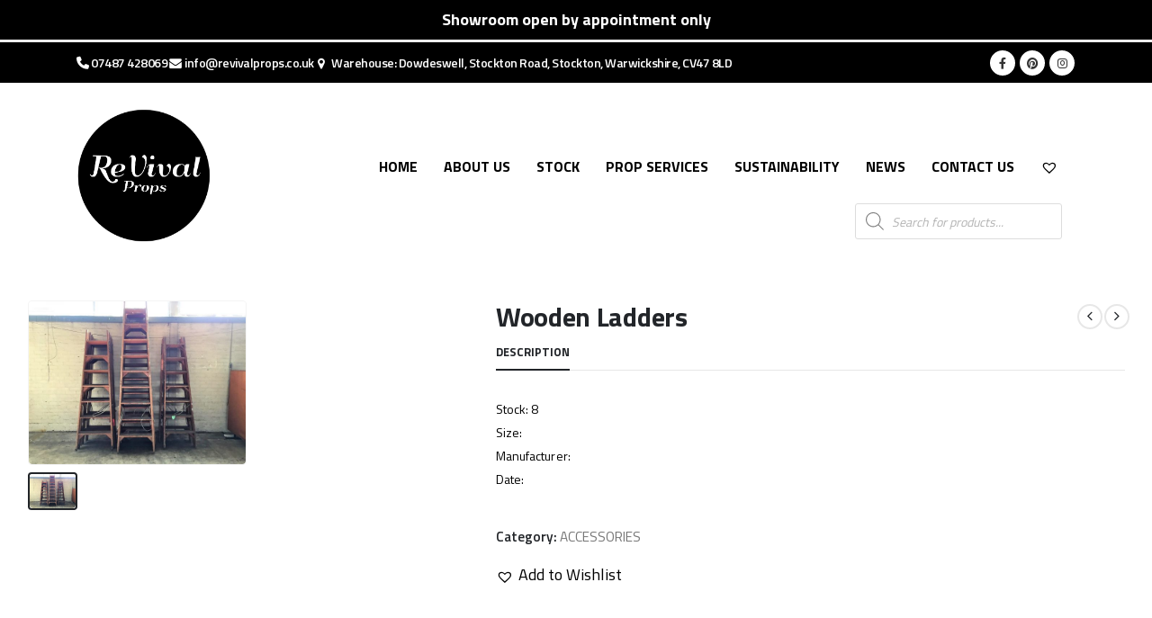

--- FILE ---
content_type: text/html; charset=UTF-8
request_url: https://revivalprops.co.uk/product/wooden-ladders/
body_size: 32416
content:
	<!DOCTYPE html>
	<html class=""  lang="en-GB" prefix="og: http://ogp.me/ns# fb: http://ogp.me/ns/fb#">
	<head>
		<meta http-equiv="X-UA-Compatible" content="IE=edge" />
		<meta http-equiv="Content-Type" content="text/html; charset=UTF-8" />
		<meta name="viewport" content="width=device-width, initial-scale=1, minimum-scale=1" />

		<link rel="profile" href="https://gmpg.org/xfn/11" />
		<link rel="pingback" href="https://revivalprops.co.uk/xmlrpc.php" />
		<title>Wooden Ladders &#8211; Revival Props</title>
<meta name='robots' content='max-image-preview:large' />
<link rel='dns-prefetch' href='//maxcdn.bootstrapcdn.com' />
<link rel="alternate" type="application/rss+xml" title="Revival Props &raquo; Feed" href="https://revivalprops.co.uk/feed/" />
<link rel="alternate" type="application/rss+xml" title="Revival Props &raquo; Comments Feed" href="https://revivalprops.co.uk/comments/feed/" />
<link rel="alternate" title="oEmbed (JSON)" type="application/json+oembed" href="https://revivalprops.co.uk/wp-json/oembed/1.0/embed?url=https%3A%2F%2Frevivalprops.co.uk%2Fproduct%2Fwooden-ladders%2F" />
<link rel="alternate" title="oEmbed (XML)" type="text/xml+oembed" href="https://revivalprops.co.uk/wp-json/oembed/1.0/embed?url=https%3A%2F%2Frevivalprops.co.uk%2Fproduct%2Fwooden-ladders%2F&#038;format=xml" />
		<link rel="shortcut icon" href="//revivalprops.co.uk/wp-content/uploads/2021/02/Revival-Logo-Aug19-transparent.png" type="image/x-icon" />
				<link rel="apple-touch-icon" href="//revivalprops.co.uk/wp-content/uploads/2021/02/Revival-Logo-Aug19-transparent.png" />
				<link rel="apple-touch-icon" sizes="120x120" href="//revivalprops.co.uk/wp-content/uploads/2021/02/Revival-Logo-Aug19-transparent.png" />
				<link rel="apple-touch-icon" sizes="76x76" href="//revivalprops.co.uk/wp-content/uploads/2021/02/Revival-Logo-Aug19-transparent.png" />
				<link rel="apple-touch-icon" sizes="152x152" href="//revivalprops.co.uk/wp-content/uploads/2021/02/Revival-Logo-Aug19-transparent.png" />
			<meta name="twitter:card" content="summary_large_image">
	<meta property="twitter:title" content="Wooden Ladders"/>
	<meta property="og:title" content="Wooden Ladders"/>
	<meta property="og:type" content="website"/>
	<meta property="og:url" content="https://revivalprops.co.uk/product/wooden-ladders/"/>
	<meta property="og:site_name" content="Revival Props"/>
	<meta property="og:description" content="Stock: 8 Size: Manufacturer: Date:"/>

						<meta property="og:image" content="https://revivalprops.co.uk/wp-content/uploads/2021/06/WhatsApp_Image_2019-04-03_at_14.22.15.jpeg"/>
				<style id='wp-img-auto-sizes-contain-inline-css'>
img:is([sizes=auto i],[sizes^="auto," i]){contain-intrinsic-size:3000px 1500px}
/*# sourceURL=wp-img-auto-sizes-contain-inline-css */
</style>
<link rel='stylesheet' id='sbi_styles-css' href='https://revivalprops.co.uk/wp-content/plugins/instagram-feed/css/sbi-styles.min.css?ver=6.10.0' media='all' />
<style id='wp-emoji-styles-inline-css'>

	img.wp-smiley, img.emoji {
		display: inline !important;
		border: none !important;
		box-shadow: none !important;
		height: 1em !important;
		width: 1em !important;
		margin: 0 0.07em !important;
		vertical-align: -0.1em !important;
		background: none !important;
		padding: 0 !important;
	}
/*# sourceURL=wp-emoji-styles-inline-css */
</style>
<link rel='stylesheet' id='wp-block-library-css' href='https://revivalprops.co.uk/wp-includes/css/dist/block-library/style.min.css?ver=6.9' media='all' />
<style id='wp-block-library-theme-inline-css'>
.wp-block-audio :where(figcaption){color:#555;font-size:13px;text-align:center}.is-dark-theme .wp-block-audio :where(figcaption){color:#ffffffa6}.wp-block-audio{margin:0 0 1em}.wp-block-code{border:1px solid #ccc;border-radius:4px;font-family:Menlo,Consolas,monaco,monospace;padding:.8em 1em}.wp-block-embed :where(figcaption){color:#555;font-size:13px;text-align:center}.is-dark-theme .wp-block-embed :where(figcaption){color:#ffffffa6}.wp-block-embed{margin:0 0 1em}.blocks-gallery-caption{color:#555;font-size:13px;text-align:center}.is-dark-theme .blocks-gallery-caption{color:#ffffffa6}:root :where(.wp-block-image figcaption){color:#555;font-size:13px;text-align:center}.is-dark-theme :root :where(.wp-block-image figcaption){color:#ffffffa6}.wp-block-image{margin:0 0 1em}.wp-block-pullquote{border-bottom:4px solid;border-top:4px solid;color:currentColor;margin-bottom:1.75em}.wp-block-pullquote :where(cite),.wp-block-pullquote :where(footer),.wp-block-pullquote__citation{color:currentColor;font-size:.8125em;font-style:normal;text-transform:uppercase}.wp-block-quote{border-left:.25em solid;margin:0 0 1.75em;padding-left:1em}.wp-block-quote cite,.wp-block-quote footer{color:currentColor;font-size:.8125em;font-style:normal;position:relative}.wp-block-quote:where(.has-text-align-right){border-left:none;border-right:.25em solid;padding-left:0;padding-right:1em}.wp-block-quote:where(.has-text-align-center){border:none;padding-left:0}.wp-block-quote.is-large,.wp-block-quote.is-style-large,.wp-block-quote:where(.is-style-plain){border:none}.wp-block-search .wp-block-search__label{font-weight:700}.wp-block-search__button{border:1px solid #ccc;padding:.375em .625em}:where(.wp-block-group.has-background){padding:1.25em 2.375em}.wp-block-separator.has-css-opacity{opacity:.4}.wp-block-separator{border:none;border-bottom:2px solid;margin-left:auto;margin-right:auto}.wp-block-separator.has-alpha-channel-opacity{opacity:1}.wp-block-separator:not(.is-style-wide):not(.is-style-dots){width:100px}.wp-block-separator.has-background:not(.is-style-dots){border-bottom:none;height:1px}.wp-block-separator.has-background:not(.is-style-wide):not(.is-style-dots){height:2px}.wp-block-table{margin:0 0 1em}.wp-block-table td,.wp-block-table th{word-break:normal}.wp-block-table :where(figcaption){color:#555;font-size:13px;text-align:center}.is-dark-theme .wp-block-table :where(figcaption){color:#ffffffa6}.wp-block-video :where(figcaption){color:#555;font-size:13px;text-align:center}.is-dark-theme .wp-block-video :where(figcaption){color:#ffffffa6}.wp-block-video{margin:0 0 1em}:root :where(.wp-block-template-part.has-background){margin-bottom:0;margin-top:0;padding:1.25em 2.375em}
/*# sourceURL=/wp-includes/css/dist/block-library/theme.min.css */
</style>
<style id='classic-theme-styles-inline-css'>
/*! This file is auto-generated */
.wp-block-button__link{color:#fff;background-color:#32373c;border-radius:9999px;box-shadow:none;text-decoration:none;padding:calc(.667em + 2px) calc(1.333em + 2px);font-size:1.125em}.wp-block-file__button{background:#32373c;color:#fff;text-decoration:none}
/*# sourceURL=/wp-includes/css/classic-themes.min.css */
</style>
<style id='global-styles-inline-css'>
:root{--wp--preset--aspect-ratio--square: 1;--wp--preset--aspect-ratio--4-3: 4/3;--wp--preset--aspect-ratio--3-4: 3/4;--wp--preset--aspect-ratio--3-2: 3/2;--wp--preset--aspect-ratio--2-3: 2/3;--wp--preset--aspect-ratio--16-9: 16/9;--wp--preset--aspect-ratio--9-16: 9/16;--wp--preset--color--black: #000000;--wp--preset--color--cyan-bluish-gray: #abb8c3;--wp--preset--color--white: #ffffff;--wp--preset--color--pale-pink: #f78da7;--wp--preset--color--vivid-red: #cf2e2e;--wp--preset--color--luminous-vivid-orange: #ff6900;--wp--preset--color--luminous-vivid-amber: #fcb900;--wp--preset--color--light-green-cyan: #7bdcb5;--wp--preset--color--vivid-green-cyan: #00d084;--wp--preset--color--pale-cyan-blue: #8ed1fc;--wp--preset--color--vivid-cyan-blue: #0693e3;--wp--preset--color--vivid-purple: #9b51e0;--wp--preset--color--primary: var(--porto-primary-color);--wp--preset--color--secondary: var(--porto-secondary-color);--wp--preset--color--tertiary: var(--porto-tertiary-color);--wp--preset--color--quaternary: var(--porto-quaternary-color);--wp--preset--color--dark: var(--porto-dark-color);--wp--preset--color--light: var(--porto-light-color);--wp--preset--color--primary-hover: var(--porto-primary-light-5);--wp--preset--gradient--vivid-cyan-blue-to-vivid-purple: linear-gradient(135deg,rgb(6,147,227) 0%,rgb(155,81,224) 100%);--wp--preset--gradient--light-green-cyan-to-vivid-green-cyan: linear-gradient(135deg,rgb(122,220,180) 0%,rgb(0,208,130) 100%);--wp--preset--gradient--luminous-vivid-amber-to-luminous-vivid-orange: linear-gradient(135deg,rgb(252,185,0) 0%,rgb(255,105,0) 100%);--wp--preset--gradient--luminous-vivid-orange-to-vivid-red: linear-gradient(135deg,rgb(255,105,0) 0%,rgb(207,46,46) 100%);--wp--preset--gradient--very-light-gray-to-cyan-bluish-gray: linear-gradient(135deg,rgb(238,238,238) 0%,rgb(169,184,195) 100%);--wp--preset--gradient--cool-to-warm-spectrum: linear-gradient(135deg,rgb(74,234,220) 0%,rgb(151,120,209) 20%,rgb(207,42,186) 40%,rgb(238,44,130) 60%,rgb(251,105,98) 80%,rgb(254,248,76) 100%);--wp--preset--gradient--blush-light-purple: linear-gradient(135deg,rgb(255,206,236) 0%,rgb(152,150,240) 100%);--wp--preset--gradient--blush-bordeaux: linear-gradient(135deg,rgb(254,205,165) 0%,rgb(254,45,45) 50%,rgb(107,0,62) 100%);--wp--preset--gradient--luminous-dusk: linear-gradient(135deg,rgb(255,203,112) 0%,rgb(199,81,192) 50%,rgb(65,88,208) 100%);--wp--preset--gradient--pale-ocean: linear-gradient(135deg,rgb(255,245,203) 0%,rgb(182,227,212) 50%,rgb(51,167,181) 100%);--wp--preset--gradient--electric-grass: linear-gradient(135deg,rgb(202,248,128) 0%,rgb(113,206,126) 100%);--wp--preset--gradient--midnight: linear-gradient(135deg,rgb(2,3,129) 0%,rgb(40,116,252) 100%);--wp--preset--font-size--small: 13px;--wp--preset--font-size--medium: 20px;--wp--preset--font-size--large: 36px;--wp--preset--font-size--x-large: 42px;--wp--preset--spacing--20: 0.44rem;--wp--preset--spacing--30: 0.67rem;--wp--preset--spacing--40: 1rem;--wp--preset--spacing--50: 1.5rem;--wp--preset--spacing--60: 2.25rem;--wp--preset--spacing--70: 3.38rem;--wp--preset--spacing--80: 5.06rem;--wp--preset--shadow--natural: 6px 6px 9px rgba(0, 0, 0, 0.2);--wp--preset--shadow--deep: 12px 12px 50px rgba(0, 0, 0, 0.4);--wp--preset--shadow--sharp: 6px 6px 0px rgba(0, 0, 0, 0.2);--wp--preset--shadow--outlined: 6px 6px 0px -3px rgb(255, 255, 255), 6px 6px rgb(0, 0, 0);--wp--preset--shadow--crisp: 6px 6px 0px rgb(0, 0, 0);}:where(.is-layout-flex){gap: 0.5em;}:where(.is-layout-grid){gap: 0.5em;}body .is-layout-flex{display: flex;}.is-layout-flex{flex-wrap: wrap;align-items: center;}.is-layout-flex > :is(*, div){margin: 0;}body .is-layout-grid{display: grid;}.is-layout-grid > :is(*, div){margin: 0;}:where(.wp-block-columns.is-layout-flex){gap: 2em;}:where(.wp-block-columns.is-layout-grid){gap: 2em;}:where(.wp-block-post-template.is-layout-flex){gap: 1.25em;}:where(.wp-block-post-template.is-layout-grid){gap: 1.25em;}.has-black-color{color: var(--wp--preset--color--black) !important;}.has-cyan-bluish-gray-color{color: var(--wp--preset--color--cyan-bluish-gray) !important;}.has-white-color{color: var(--wp--preset--color--white) !important;}.has-pale-pink-color{color: var(--wp--preset--color--pale-pink) !important;}.has-vivid-red-color{color: var(--wp--preset--color--vivid-red) !important;}.has-luminous-vivid-orange-color{color: var(--wp--preset--color--luminous-vivid-orange) !important;}.has-luminous-vivid-amber-color{color: var(--wp--preset--color--luminous-vivid-amber) !important;}.has-light-green-cyan-color{color: var(--wp--preset--color--light-green-cyan) !important;}.has-vivid-green-cyan-color{color: var(--wp--preset--color--vivid-green-cyan) !important;}.has-pale-cyan-blue-color{color: var(--wp--preset--color--pale-cyan-blue) !important;}.has-vivid-cyan-blue-color{color: var(--wp--preset--color--vivid-cyan-blue) !important;}.has-vivid-purple-color{color: var(--wp--preset--color--vivid-purple) !important;}.has-black-background-color{background-color: var(--wp--preset--color--black) !important;}.has-cyan-bluish-gray-background-color{background-color: var(--wp--preset--color--cyan-bluish-gray) !important;}.has-white-background-color{background-color: var(--wp--preset--color--white) !important;}.has-pale-pink-background-color{background-color: var(--wp--preset--color--pale-pink) !important;}.has-vivid-red-background-color{background-color: var(--wp--preset--color--vivid-red) !important;}.has-luminous-vivid-orange-background-color{background-color: var(--wp--preset--color--luminous-vivid-orange) !important;}.has-luminous-vivid-amber-background-color{background-color: var(--wp--preset--color--luminous-vivid-amber) !important;}.has-light-green-cyan-background-color{background-color: var(--wp--preset--color--light-green-cyan) !important;}.has-vivid-green-cyan-background-color{background-color: var(--wp--preset--color--vivid-green-cyan) !important;}.has-pale-cyan-blue-background-color{background-color: var(--wp--preset--color--pale-cyan-blue) !important;}.has-vivid-cyan-blue-background-color{background-color: var(--wp--preset--color--vivid-cyan-blue) !important;}.has-vivid-purple-background-color{background-color: var(--wp--preset--color--vivid-purple) !important;}.has-black-border-color{border-color: var(--wp--preset--color--black) !important;}.has-cyan-bluish-gray-border-color{border-color: var(--wp--preset--color--cyan-bluish-gray) !important;}.has-white-border-color{border-color: var(--wp--preset--color--white) !important;}.has-pale-pink-border-color{border-color: var(--wp--preset--color--pale-pink) !important;}.has-vivid-red-border-color{border-color: var(--wp--preset--color--vivid-red) !important;}.has-luminous-vivid-orange-border-color{border-color: var(--wp--preset--color--luminous-vivid-orange) !important;}.has-luminous-vivid-amber-border-color{border-color: var(--wp--preset--color--luminous-vivid-amber) !important;}.has-light-green-cyan-border-color{border-color: var(--wp--preset--color--light-green-cyan) !important;}.has-vivid-green-cyan-border-color{border-color: var(--wp--preset--color--vivid-green-cyan) !important;}.has-pale-cyan-blue-border-color{border-color: var(--wp--preset--color--pale-cyan-blue) !important;}.has-vivid-cyan-blue-border-color{border-color: var(--wp--preset--color--vivid-cyan-blue) !important;}.has-vivid-purple-border-color{border-color: var(--wp--preset--color--vivid-purple) !important;}.has-vivid-cyan-blue-to-vivid-purple-gradient-background{background: var(--wp--preset--gradient--vivid-cyan-blue-to-vivid-purple) !important;}.has-light-green-cyan-to-vivid-green-cyan-gradient-background{background: var(--wp--preset--gradient--light-green-cyan-to-vivid-green-cyan) !important;}.has-luminous-vivid-amber-to-luminous-vivid-orange-gradient-background{background: var(--wp--preset--gradient--luminous-vivid-amber-to-luminous-vivid-orange) !important;}.has-luminous-vivid-orange-to-vivid-red-gradient-background{background: var(--wp--preset--gradient--luminous-vivid-orange-to-vivid-red) !important;}.has-very-light-gray-to-cyan-bluish-gray-gradient-background{background: var(--wp--preset--gradient--very-light-gray-to-cyan-bluish-gray) !important;}.has-cool-to-warm-spectrum-gradient-background{background: var(--wp--preset--gradient--cool-to-warm-spectrum) !important;}.has-blush-light-purple-gradient-background{background: var(--wp--preset--gradient--blush-light-purple) !important;}.has-blush-bordeaux-gradient-background{background: var(--wp--preset--gradient--blush-bordeaux) !important;}.has-luminous-dusk-gradient-background{background: var(--wp--preset--gradient--luminous-dusk) !important;}.has-pale-ocean-gradient-background{background: var(--wp--preset--gradient--pale-ocean) !important;}.has-electric-grass-gradient-background{background: var(--wp--preset--gradient--electric-grass) !important;}.has-midnight-gradient-background{background: var(--wp--preset--gradient--midnight) !important;}.has-small-font-size{font-size: var(--wp--preset--font-size--small) !important;}.has-medium-font-size{font-size: var(--wp--preset--font-size--medium) !important;}.has-large-font-size{font-size: var(--wp--preset--font-size--large) !important;}.has-x-large-font-size{font-size: var(--wp--preset--font-size--x-large) !important;}
:where(.wp-block-post-template.is-layout-flex){gap: 1.25em;}:where(.wp-block-post-template.is-layout-grid){gap: 1.25em;}
:where(.wp-block-term-template.is-layout-flex){gap: 1.25em;}:where(.wp-block-term-template.is-layout-grid){gap: 1.25em;}
:where(.wp-block-columns.is-layout-flex){gap: 2em;}:where(.wp-block-columns.is-layout-grid){gap: 2em;}
:root :where(.wp-block-pullquote){font-size: 1.5em;line-height: 1.6;}
/*# sourceURL=global-styles-inline-css */
</style>
<link rel='stylesheet' id='simple-banner-style-css' href='https://revivalprops.co.uk/wp-content/plugins/simple-banner/simple-banner.css?ver=3.2.0' media='all' />
<link rel='stylesheet' id='photoswipe-css' href='https://revivalprops.co.uk/wp-content/plugins/woocommerce/assets/css/photoswipe/photoswipe.min.css?ver=10.4.3' media='all' />
<link rel='stylesheet' id='photoswipe-default-skin-css' href='https://revivalprops.co.uk/wp-content/plugins/woocommerce/assets/css/photoswipe/default-skin/default-skin.min.css?ver=10.4.3' media='all' />
<style id='woocommerce-inline-inline-css'>
.woocommerce form .form-row .required { visibility: visible; }
/*# sourceURL=woocommerce-inline-inline-css */
</style>
<link rel='stylesheet' id='cff-css' href='https://revivalprops.co.uk/wp-content/plugins/custom-facebook-feed/assets/css/cff-style.min.css?ver=4.3.4' media='all' />
<link rel='stylesheet' id='sb-font-awesome-css' href='https://maxcdn.bootstrapcdn.com/font-awesome/4.7.0/css/font-awesome.min.css?ver=6.9' media='all' />
<link rel='stylesheet' id='wpos-slick-style-css' href='https://revivalprops.co.uk/wp-content/plugins/woo-product-slider-and-carousel-with-category/assets/css/slick.css?ver=3.0.3' media='all' />
<link rel='stylesheet' id='wcpscwc-public-style-css' href='https://revivalprops.co.uk/wp-content/plugins/woo-product-slider-and-carousel-with-category/assets/css/wcpscwc-public.css?ver=3.0.3' media='all' />
<link rel='stylesheet' id='eae-css-css' href='https://revivalprops.co.uk/wp-content/plugins/addon-elements-for-elementor-page-builder/assets/css/eae.min.css?ver=1.14.4' media='all' />
<link rel='stylesheet' id='eae-peel-css-css' href='https://revivalprops.co.uk/wp-content/plugins/addon-elements-for-elementor-page-builder/assets/lib/peel/peel.css?ver=1.14.4' media='all' />
<link rel='stylesheet' id='font-awesome-4-shim-css' href='https://revivalprops.co.uk/wp-content/plugins/elementor/assets/lib/font-awesome/css/v4-shims.min.css?ver=1.0' media='all' />
<link rel='stylesheet' id='font-awesome-5-all-css' href='https://revivalprops.co.uk/wp-content/plugins/elementor/assets/lib/font-awesome/css/all.min.css?ver=1.0' media='all' />
<link rel='stylesheet' id='vegas-css-css' href='https://revivalprops.co.uk/wp-content/plugins/addon-elements-for-elementor-page-builder/assets/lib/vegas/vegas.min.css?ver=2.4.0' media='all' />
<link rel='stylesheet' id='dgwt-wcas-style-css' href='https://revivalprops.co.uk/wp-content/plugins/ajax-search-for-woocommerce/assets/css/style.min.css?ver=1.32.2' media='all' />
<link rel='preload' as='font' type='font/woff2' crossorigin='anonymous' id='tinvwl-webfont-font-css' href='https://revivalprops.co.uk/wp-content/plugins/ti-woocommerce-wishlist/assets/fonts/tinvwl-webfont.woff2?ver=xu2uyi' media='all' />
<link rel='stylesheet' id='tinvwl-webfont-css' href='https://revivalprops.co.uk/wp-content/plugins/ti-woocommerce-wishlist/assets/css/webfont.min.css?ver=2.11.1' media='all' />
<link rel='stylesheet' id='tinvwl-css' href='https://revivalprops.co.uk/wp-content/plugins/ti-woocommerce-wishlist/assets/css/public.min.css?ver=2.11.1' media='all' />
<link rel='stylesheet' id='porto-fs-progress-bar-css' href='https://revivalprops.co.uk/wp-content/themes/porto/inc/lib/woocommerce-shipping-progress-bar/shipping-progress-bar.css?ver=7.7.2' media='all' />
<link rel='stylesheet' id='porto-css-vars-css' href='https://revivalprops.co.uk/wp-content/uploads/porto_styles/theme_css_vars.css?ver=7.7.2' media='all' />
<link rel='stylesheet' id='bootstrap-css' href='https://revivalprops.co.uk/wp-content/uploads/porto_styles/bootstrap.css?ver=7.7.2' media='all' />
<link rel='stylesheet' id='porto-plugins-css' href='https://revivalprops.co.uk/wp-content/themes/porto/css/plugins.css?ver=7.7.2' media='all' />
<link rel='stylesheet' id='porto-theme-css' href='https://revivalprops.co.uk/wp-content/themes/porto/css/theme.css?ver=7.7.2' media='all' />
<link rel='stylesheet' id='porto-blog-legacy-css' href='https://revivalprops.co.uk/wp-content/themes/porto/css/part/blog-legacy.css?ver=7.7.2' media='all' />
<link rel='stylesheet' id='porto-header-shop-css' href='https://revivalprops.co.uk/wp-content/themes/porto/css/part/header-shop.css?ver=7.7.2' media='all' />
<link rel='stylesheet' id='porto-header-legacy-css' href='https://revivalprops.co.uk/wp-content/themes/porto/css/part/header-legacy.css?ver=7.7.2' media='all' />
<link rel='stylesheet' id='porto-footer-legacy-css' href='https://revivalprops.co.uk/wp-content/themes/porto/css/part/footer-legacy.css?ver=7.7.2' media='all' />
<link rel='stylesheet' id='porto-nav-panel-css' href='https://revivalprops.co.uk/wp-content/themes/porto/css/part/nav-panel.css?ver=7.7.2' media='all' />
<link rel='stylesheet' id='porto-revslider-css' href='https://revivalprops.co.uk/wp-content/themes/porto/css/part/revslider.css?ver=7.7.2' media='all' />
<link rel='stylesheet' id='porto-media-mobile-sidebar-css' href='https://revivalprops.co.uk/wp-content/themes/porto/css/part/media-mobile-sidebar.css?ver=7.7.2' media='(max-width:991px)' />
<link rel='stylesheet' id='porto-theme-portfolio-css' href='https://revivalprops.co.uk/wp-content/themes/porto/css/theme_portfolio.css?ver=7.7.2' media='all' />
<link rel='stylesheet' id='porto-theme-member-css' href='https://revivalprops.co.uk/wp-content/themes/porto/css/theme_member.css?ver=7.7.2' media='all' />
<link rel='stylesheet' id='porto-theme-event-css' href='https://revivalprops.co.uk/wp-content/themes/porto/css/theme_event.css?ver=7.7.2' media='all' />
<link rel='stylesheet' id='porto-shortcodes-css' href='https://revivalprops.co.uk/wp-content/uploads/porto_styles/shortcodes.css?ver=7.7.2' media='all' />
<link rel='stylesheet' id='porto-theme-shop-css' href='https://revivalprops.co.uk/wp-content/themes/porto/css/theme_shop.css?ver=7.7.2' media='all' />
<link rel='stylesheet' id='porto-only-product-css' href='https://revivalprops.co.uk/wp-content/themes/porto/css/part/only-product.css?ver=7.7.2' media='all' />
<link rel='stylesheet' id='porto-shop-legacy-css' href='https://revivalprops.co.uk/wp-content/themes/porto/css/part/shop-legacy.css?ver=7.7.2' media='all' />
<link rel='stylesheet' id='porto-shop-sidebar-base-css' href='https://revivalprops.co.uk/wp-content/themes/porto/css/part/shop-sidebar-base.css?ver=7.7.2' media='all' />
<link rel='stylesheet' id='porto-theme-elementor-css' href='https://revivalprops.co.uk/wp-content/themes/porto/css/theme_elementor.css?ver=7.7.2' media='all' />
<link rel='stylesheet' id='porto-theme-radius-css' href='https://revivalprops.co.uk/wp-content/themes/porto/css/theme_radius.css?ver=7.7.2' media='all' />
<link rel='stylesheet' id='porto-dynamic-style-css' href='https://revivalprops.co.uk/wp-content/uploads/porto_styles/dynamic_style.css?ver=7.7.2' media='all' />
<link rel='stylesheet' id='porto-type-builder-css' href='https://revivalprops.co.uk/wp-content/plugins/porto-functionality/builders/assets/type-builder.css?ver=3.7.2' media='all' />
<link rel='stylesheet' id='porto-account-login-style-css' href='https://revivalprops.co.uk/wp-content/themes/porto/css/theme/shop/login-style/account-login.css?ver=7.7.2' media='all' />
<link rel='stylesheet' id='porto-theme-woopage-css' href='https://revivalprops.co.uk/wp-content/themes/porto/css/theme/shop/other/woopage.css?ver=7.7.2' media='all' />
<link rel='stylesheet' id='porto-style-css' href='https://revivalprops.co.uk/wp-content/themes/porto/style.css?ver=7.7.2' media='all' />
<style id='porto-style-inline-css'>
.side-header-narrow-bar-logo{max-width:150px}#header,.sticky-header .header-main.sticky{border-top:3px solid #ededed}@media (min-width:992px){}.page-top .page-title-wrap{line-height:0}.page-top .page-title:not(.b-none):after{content:'';position:absolute;width:100%;left:0;border-bottom:5px solid var(--porto-primary-color);bottom:-32px}@media (min-width:1500px){.left-sidebar.col-lg-3,.right-sidebar.col-lg-3{width:20%}.main-content.col-lg-9{width:80%}.main-content.col-lg-6{width:60%}}.product-images .img-thumbnail .inner,.product-images .img-thumbnail .inner img{-webkit-transform:none;transform:none}.sticky-product{position:fixed;top:0;left:0;width:100%;z-index:1001;background-color:#fff;box-shadow:0 3px 5px rgba(0,0,0,0.08);padding:15px 0}.sticky-product.pos-bottom{top:auto;bottom:var(--porto-icon-menus-mobile,0);box-shadow:0 -3px 5px rgba(0,0,0,0.08)}.sticky-product .container{display:-ms-flexbox;display:flex;-ms-flex-align:center;align-items:center;-ms-flex-wrap:wrap;flex-wrap:wrap}.sticky-product .sticky-image{max-width:60px;margin-right:15px}.sticky-product .add-to-cart{-ms-flex:1;flex:1;text-align:right;margin-top:5px}.sticky-product .product-name{font-size:16px;font-weight:600;line-height:inherit;margin-bottom:0}.sticky-product .sticky-detail{line-height:1.5;display:-ms-flexbox;display:flex}.sticky-product .star-rating{margin:5px 15px;font-size:1em}.sticky-product .availability{padding-top:2px}.sticky-product .sticky-detail .price{font-family:Titillium Web,Titillium Web,sans-serif;font-weight:400;margin-bottom:0;font-size:1.3em;line-height:1.5}.sticky-product.pos-top:not(.hide){top:0;opacity:1;visibility:visible;transform:translate3d( 0,0,0 )}.sticky-product.pos-top.scroll-down{opacity:0 !important;visibility:hidden;transform:translate3d( 0,-100%,0 )}.sticky-product.sticky-ready{transition:left .3s,visibility 0.3s,opacity 0.3s,transform 0.3s,top 0.3s ease}.sticky-product .quantity.extra-type{display:none}@media (min-width:992px){body.single-product .sticky-product .container{padding-left:calc(var(--porto-grid-gutter-width) / 2);padding-right:calc(var(--porto-grid-gutter-width) / 2)}}.sticky-product .container{padding-left:var(--porto-fluid-spacing);padding-right:var(--porto-fluid-spacing)}@media (max-width:768px){.sticky-product .sticky-image,.sticky-product .sticky-detail,.sticky-product{display:none}.sticky-product.show-mobile{display:block;padding-top:10px;padding-bottom:10px}.sticky-product.show-mobile .add-to-cart{margin-top:0}.sticky-product.show-mobile .single_add_to_cart_button{margin:0;width:100%}}#header.sticky-header .main-menu > li.menu-item > a,#header.sticky-header .main-menu > li.menu-custom-content a{color:#000000}#header.sticky-header .main-menu > li.menu-item:hover > a,#header.sticky-header .main-menu > li.menu-item.active:hover > a,#header.sticky-header .main-menu > li.menu-custom-content:hover a{color:#5b9200}#header.sticky-header .main-menu > li.menu-item.active > a,#header.sticky-header .main-menu > li.menu-custom-content.active a{color:#5b9200}#login-form-popup{max-width:480px}
/*# sourceURL=porto-style-inline-css */
</style>
<link rel='stylesheet' id='porto-360-gallery-css' href='https://revivalprops.co.uk/wp-content/themes/porto/inc/lib/threesixty/threesixty.css?ver=7.7.2' media='all' />
<script src="https://revivalprops.co.uk/wp-includes/js/jquery/jquery.min.js?ver=3.7.1" id="jquery-core-js"></script>
<script src="https://revivalprops.co.uk/wp-includes/js/jquery/jquery-migrate.min.js?ver=3.4.1" id="jquery-migrate-js"></script>
<script id="simple-banner-script-js-before">
const simpleBannerScriptParams = {"pro_version_enabled":"","debug_mode":false,"id":15828,"version":"3.2.0","banner_params":[{"hide_simple_banner":"no","simple_banner_prepend_element":false,"simple_banner_position":"static","header_margin":"","header_padding":"","wp_body_open_enabled":"","wp_body_open":true,"simple_banner_z_index":false,"simple_banner_text":"Showroom open by appointment only","disabled_on_current_page":false,"disabled_pages_array":[],"is_current_page_a_post":false,"disabled_on_posts":"","simple_banner_disabled_page_paths":false,"simple_banner_font_size":"16","simple_banner_color":"#000000","simple_banner_text_color":"","simple_banner_link_color":"#ffffff","simple_banner_close_color":"#ffffff","simple_banner_custom_css":"","simple_banner_scrolling_custom_css":"","simple_banner_text_custom_css":"","simple_banner_button_css":"","site_custom_css":"","keep_site_custom_css":"","site_custom_js":"","keep_site_custom_js":"","close_button_enabled":"","close_button_expiration":"","close_button_cookie_set":false,"current_date":{"date":"2026-01-15 05:05:45.523184","timezone_type":3,"timezone":"UTC"},"start_date":{"date":"2026-01-15 05:05:45.523190","timezone_type":3,"timezone":"UTC"},"end_date":{"date":"2026-01-15 05:05:45.523193","timezone_type":3,"timezone":"UTC"},"simple_banner_start_after_date":false,"simple_banner_remove_after_date":false,"simple_banner_insert_inside_element":false}]}
//# sourceURL=simple-banner-script-js-before
</script>
<script src="https://revivalprops.co.uk/wp-content/plugins/simple-banner/simple-banner.js?ver=3.2.0" id="simple-banner-script-js"></script>
<script src="https://revivalprops.co.uk/wp-content/plugins/woocommerce/assets/js/photoswipe/photoswipe.min.js?ver=4.1.1-wc.10.4.3" id="wc-photoswipe-js" defer data-wp-strategy="defer"></script>
<script src="https://revivalprops.co.uk/wp-content/plugins/woocommerce/assets/js/photoswipe/photoswipe-ui-default.min.js?ver=4.1.1-wc.10.4.3" id="wc-photoswipe-ui-default-js" defer data-wp-strategy="defer"></script>
<script id="wc-single-product-js-extra">
var wc_single_product_params = {"i18n_required_rating_text":"Please select a rating","i18n_rating_options":["1 of 5 stars","2 of 5 stars","3 of 5 stars","4 of 5 stars","5 of 5 stars"],"i18n_product_gallery_trigger_text":"View full-screen image gallery","review_rating_required":"yes","flexslider":{"rtl":false,"animation":"slide","smoothHeight":true,"directionNav":false,"controlNav":"thumbnails","slideshow":false,"animationSpeed":500,"animationLoop":false,"allowOneSlide":false},"zoom_enabled":"","zoom_options":[],"photoswipe_enabled":"1","photoswipe_options":{"shareEl":false,"closeOnScroll":false,"history":false,"hideAnimationDuration":0,"showAnimationDuration":0},"flexslider_enabled":""};
//# sourceURL=wc-single-product-js-extra
</script>
<script src="https://revivalprops.co.uk/wp-content/plugins/woocommerce/assets/js/frontend/single-product.min.js?ver=10.4.3" id="wc-single-product-js" defer data-wp-strategy="defer"></script>
<script src="https://revivalprops.co.uk/wp-content/plugins/woocommerce/assets/js/jquery-blockui/jquery.blockUI.min.js?ver=2.7.0-wc.10.4.3" id="wc-jquery-blockui-js" data-wp-strategy="defer"></script>
<script src="https://revivalprops.co.uk/wp-content/plugins/woocommerce/assets/js/js-cookie/js.cookie.min.js?ver=2.1.4-wc.10.4.3" id="wc-js-cookie-js" data-wp-strategy="defer"></script>
<script id="woocommerce-js-extra">
var woocommerce_params = {"ajax_url":"/wp-admin/admin-ajax.php","wc_ajax_url":"/?wc-ajax=%%endpoint%%","i18n_password_show":"Show password","i18n_password_hide":"Hide password"};
//# sourceURL=woocommerce-js-extra
</script>
<script src="https://revivalprops.co.uk/wp-content/plugins/woocommerce/assets/js/frontend/woocommerce.min.js?ver=10.4.3" id="woocommerce-js" defer data-wp-strategy="defer"></script>
<script src="https://revivalprops.co.uk/wp-content/plugins/addon-elements-for-elementor-page-builder/assets/js/iconHelper.js?ver=1.0" id="eae-iconHelper-js"></script>
<link rel="https://api.w.org/" href="https://revivalprops.co.uk/wp-json/" /><link rel="alternate" title="JSON" type="application/json" href="https://revivalprops.co.uk/wp-json/wp/v2/product/15828" /><link rel="EditURI" type="application/rsd+xml" title="RSD" href="https://revivalprops.co.uk/xmlrpc.php?rsd" />
<meta name="generator" content="WordPress 6.9" />
<meta name="generator" content="WooCommerce 10.4.3" />
<link rel="canonical" href="https://revivalprops.co.uk/product/wooden-ladders/" />
<link rel='shortlink' href='https://revivalprops.co.uk/?p=15828' />
<style id="simple-banner-position" type="text/css">.simple-banner{position:static;}</style><style id="simple-banner-font-size" type="text/css">.simple-banner .simple-banner-text{font-size:16;}</style><style id="simple-banner-background-color" type="text/css">.simple-banner{background:#000000;}</style><style id="simple-banner-text-color" type="text/css">.simple-banner .simple-banner-text{color: #ffffff;}</style><style id="simple-banner-link-color" type="text/css">.simple-banner .simple-banner-text a{color:#ffffff;}</style><style id="simple-banner-z-index" type="text/css">.simple-banner{z-index: 99999;}</style><style id="simple-banner-close-color" type="text/css">.simple-banner .simple-banner-button{color:#ffffff;}</style><style id="simple-banner-site-custom-css-dummy" type="text/css"></style><script id="simple-banner-site-custom-js-dummy" type="text/javascript"></script>		<style>
			.dgwt-wcas-ico-magnifier,.dgwt-wcas-ico-magnifier-handler{max-width:20px}.dgwt-wcas-search-wrapp{max-width:600px}.dgwt-wcas-search-wrapp .dgwt-wcas-sf-wrapp input[type=search].dgwt-wcas-search-input,.dgwt-wcas-search-wrapp .dgwt-wcas-sf-wrapp input[type=search].dgwt-wcas-search-input:hover,.dgwt-wcas-search-wrapp .dgwt-wcas-sf-wrapp input[type=search].dgwt-wcas-search-input:focus{background-color:#fff;color:#000}.dgwt-wcas-sf-wrapp input[type=search].dgwt-wcas-search-input::placeholder{color:#000;opacity:.3}.dgwt-wcas-sf-wrapp input[type=search].dgwt-wcas-search-input::-webkit-input-placeholder{color:#000;opacity:.3}.dgwt-wcas-sf-wrapp input[type=search].dgwt-wcas-search-input:-moz-placeholder{color:#000;opacity:.3}.dgwt-wcas-sf-wrapp input[type=search].dgwt-wcas-search-input::-moz-placeholder{color:#000;opacity:.3}.dgwt-wcas-sf-wrapp input[type=search].dgwt-wcas-search-input:-ms-input-placeholder{color:#000}.dgwt-wcas-no-submit.dgwt-wcas-search-wrapp .dgwt-wcas-ico-magnifier path,.dgwt-wcas-search-wrapp .dgwt-wcas-close path{fill:#000}.dgwt-wcas-loader-circular-path{stroke:#000}.dgwt-wcas-preloader{opacity:.6}		</style>
				<script type="text/javascript" id="webfont-queue">
		WebFontConfig = {
			google: { families: [ 'Titillium+Web:400,500,600,700,800','Shadows+Into+Light:400,700','Playfair+Display:400,700','Open+Sans:400,600,700' ] }
		};
		(function(d) {
			var wf = d.createElement('script'), s = d.scripts[d.scripts.length - 1];
			wf.src = 'https://revivalprops.co.uk/wp-content/themes/porto/js/libs/webfont.js';
			wf.async = true;
			s.parentNode.insertBefore(wf, s);
		})(document);</script>
			<noscript><style>.woocommerce-product-gallery{ opacity: 1 !important; }</style></noscript>
	<meta name="generator" content="Elementor 3.34.1; features: additional_custom_breakpoints; settings: css_print_method-external, google_font-enabled, font_display-auto">
<style>.recentcomments a{display:inline !important;padding:0 !important;margin:0 !important;}</style>			<style>
				.e-con.e-parent:nth-of-type(n+4):not(.e-lazyloaded):not(.e-no-lazyload),
				.e-con.e-parent:nth-of-type(n+4):not(.e-lazyloaded):not(.e-no-lazyload) * {
					background-image: none !important;
				}
				@media screen and (max-height: 1024px) {
					.e-con.e-parent:nth-of-type(n+3):not(.e-lazyloaded):not(.e-no-lazyload),
					.e-con.e-parent:nth-of-type(n+3):not(.e-lazyloaded):not(.e-no-lazyload) * {
						background-image: none !important;
					}
				}
				@media screen and (max-height: 640px) {
					.e-con.e-parent:nth-of-type(n+2):not(.e-lazyloaded):not(.e-no-lazyload),
					.e-con.e-parent:nth-of-type(n+2):not(.e-lazyloaded):not(.e-no-lazyload) * {
						background-image: none !important;
					}
				}
			</style>
			<meta name="generator" content="Powered by Slider Revolution 6.7.39 - responsive, Mobile-Friendly Slider Plugin for WordPress with comfortable drag and drop interface." />
<link rel="icon" href="https://revivalprops.co.uk/wp-content/uploads/2025/12/cropped-Revival_19-32x32.png" sizes="32x32" />
<link rel="icon" href="https://revivalprops.co.uk/wp-content/uploads/2025/12/cropped-Revival_19-192x192.png" sizes="192x192" />
<link rel="apple-touch-icon" href="https://revivalprops.co.uk/wp-content/uploads/2025/12/cropped-Revival_19-180x180.png" />
<meta name="msapplication-TileImage" content="https://revivalprops.co.uk/wp-content/uploads/2025/12/cropped-Revival_19-270x270.png" />
<script>function setREVStartSize(e){
			//window.requestAnimationFrame(function() {
				window.RSIW = window.RSIW===undefined ? window.innerWidth : window.RSIW;
				window.RSIH = window.RSIH===undefined ? window.innerHeight : window.RSIH;
				try {
					var pw = document.getElementById(e.c).parentNode.offsetWidth,
						newh;
					pw = pw===0 || isNaN(pw) || (e.l=="fullwidth" || e.layout=="fullwidth") ? window.RSIW : pw;
					e.tabw = e.tabw===undefined ? 0 : parseInt(e.tabw);
					e.thumbw = e.thumbw===undefined ? 0 : parseInt(e.thumbw);
					e.tabh = e.tabh===undefined ? 0 : parseInt(e.tabh);
					e.thumbh = e.thumbh===undefined ? 0 : parseInt(e.thumbh);
					e.tabhide = e.tabhide===undefined ? 0 : parseInt(e.tabhide);
					e.thumbhide = e.thumbhide===undefined ? 0 : parseInt(e.thumbhide);
					e.mh = e.mh===undefined || e.mh=="" || e.mh==="auto" ? 0 : parseInt(e.mh,0);
					if(e.layout==="fullscreen" || e.l==="fullscreen")
						newh = Math.max(e.mh,window.RSIH);
					else{
						e.gw = Array.isArray(e.gw) ? e.gw : [e.gw];
						for (var i in e.rl) if (e.gw[i]===undefined || e.gw[i]===0) e.gw[i] = e.gw[i-1];
						e.gh = e.el===undefined || e.el==="" || (Array.isArray(e.el) && e.el.length==0)? e.gh : e.el;
						e.gh = Array.isArray(e.gh) ? e.gh : [e.gh];
						for (var i in e.rl) if (e.gh[i]===undefined || e.gh[i]===0) e.gh[i] = e.gh[i-1];
											
						var nl = new Array(e.rl.length),
							ix = 0,
							sl;
						e.tabw = e.tabhide>=pw ? 0 : e.tabw;
						e.thumbw = e.thumbhide>=pw ? 0 : e.thumbw;
						e.tabh = e.tabhide>=pw ? 0 : e.tabh;
						e.thumbh = e.thumbhide>=pw ? 0 : e.thumbh;
						for (var i in e.rl) nl[i] = e.rl[i]<window.RSIW ? 0 : e.rl[i];
						sl = nl[0];
						for (var i in nl) if (sl>nl[i] && nl[i]>0) { sl = nl[i]; ix=i;}
						var m = pw>(e.gw[ix]+e.tabw+e.thumbw) ? 1 : (pw-(e.tabw+e.thumbw)) / (e.gw[ix]);
						newh =  (e.gh[ix] * m) + (e.tabh + e.thumbh);
					}
					var el = document.getElementById(e.c);
					if (el!==null && el) el.style.height = newh+"px";
					el = document.getElementById(e.c+"_wrapper");
					if (el!==null && el) {
						el.style.height = newh+"px";
						el.style.display = "block";
					}
				} catch(e){
					console.log("Failure at Presize of Slider:" + e)
				}
			//});
		  };</script>
	</head>
	<body class="wp-singular product-template-default single single-product postid-15828 wp-embed-responsive wp-theme-porto theme-porto woocommerce woocommerce-page woocommerce-no-js tinvwl-theme-style porto-rounded porto-breadcrumbs-bb login-popup full blog-1 elementor-default elementor-kit-13300">
	
	<div class="page-wrapper"><!-- page wrapper -->
		
											<!-- header wrapper -->
				<div class="header-wrapper">
										

	<header  id="header" class="header-builder">
	
	<div class="header-top"><div class="header-row container"><div class="header-col header-left"><div class="header-contact"></a> 
	</li>
	
		<span><i class="fas fa-phone"></i> 07487 428069 </span> 


<span><i class= "porto-icon-mail-alt"> </i> info@revivalprops.co.uk</span>
	</li>
</ul>

<span><i class= "porto-icon-location"> </i> Warehouse: Dowdeswell, Stockton Road, Stockton, Warwickshire, CV47 8LD</span>
	</li></div></div><div class="header-col header-right"><div class="share-links">		<a target="_blank"  rel="nofollow noopener noreferrer" class="share-facebook" href="https://www.facebook.com/revivalprops/" aria-label="Facebook" title="Facebook"></a>
				<a target="_blank"  rel="nofollow noopener noreferrer" class="share-pinterest" href="https://www.pinterest.co.uk/onlinerevival/" aria-label="Pinterest" title="Pinterest"></a>
				<a target="_blank"  rel="nofollow noopener noreferrer" class="share-instagram" href="https://www.instagram.com/revivalprops/" aria-label="Instagram" title="Instagram"></a>
		</div></div></div></div><div class="header-main"><div class="header-row container"><div class="header-col header-left">
	<div class="logo">
	<a aria-label="Site Logo" href="https://revivalprops.co.uk/" title="Revival Props - Specialists In Retro &amp; Vintage Residential &amp; Commercial Furniture"  rel="home">
		<img fetchpriority="high" class="img-responsive standard-logo retina-logo" width="1026" height="1026" src="//revivalprops.co.uk/wp-content/uploads/2025/12/Revival_19.png" alt="Revival Props" />	</a>
	</div>
	<span class="separator"></span></div><div class="header-col header-right"><ul id="menu-main" class="main-menu mega-menu menu-hover-line menu-hover-underline"><li id="nav-menu-item-10914" class="menu-item menu-item-type-custom menu-item-object-custom menu-item-home narrow"><a href="http://revivalprops.co.uk">Home</a></li>
<li id="nav-menu-item-10915" class="menu-item menu-item-type-post_type menu-item-object-page narrow"><a href="https://revivalprops.co.uk/about-us/">About us</a></li>
<li id="nav-menu-item-17204" class="menu-item menu-item-type-post_type menu-item-object-page current_page_parent narrow"><a href="https://revivalprops.co.uk/stock/">Stock</a></li>
<li id="nav-menu-item-17199" class="menu-item menu-item-type-custom menu-item-object-custom menu-item-has-children has-sub narrow"><a href="#">Prop Services</a>
<div class="popup"><div class="inner" style=""><ul class="sub-menu porto-narrow-sub-menu">
	<li id="nav-menu-item-11154" class="menu-item menu-item-type-post_type menu-item-object-page" data-cols="1"><a href="https://revivalprops.co.uk/prop-storage/">Prop Storage</a></li>
</ul></div></div>
</li>
<li id="nav-menu-item-13318" class="menu-item menu-item-type-post_type menu-item-object-page narrow"><a href="https://revivalprops.co.uk/sustainability/">Sustainability</a></li>
<li id="nav-menu-item-17200" class="menu-item menu-item-type-post_type menu-item-object-page narrow"><a href="https://revivalprops.co.uk/news/">News</a></li>
<li id="nav-menu-item-10917" class="menu-item menu-item-type-post_type menu-item-object-page narrow"><a href="https://revivalprops.co.uk/contact-us/">Contact us</a></li>
<li id="nav-menu-item-2147480009" class="menu-item menu-item-type-post menu-item-object-page narrow"><a href="https://revivalprops.co.uk/wishlist/"><span class="wishlist_products_counter top_wishlist-heart top_wishlist- no-txt" ></span>  <span class="wishlist_products_counter_number"></span></a></li>
</ul><div class="custom-html"><div  class="dgwt-wcas-search-wrapp dgwt-wcas-no-submit woocommerce dgwt-wcas-style-solaris js-dgwt-wcas-layout-classic dgwt-wcas-layout-classic js-dgwt-wcas-mobile-overlay-disabled">
		<form class="dgwt-wcas-search-form" role="search" action="https://revivalprops.co.uk/" method="get">
		<div class="dgwt-wcas-sf-wrapp">
							<svg
					class="dgwt-wcas-ico-magnifier" xmlns="http://www.w3.org/2000/svg"
					xmlns:xlink="http://www.w3.org/1999/xlink" x="0px" y="0px"
					viewBox="0 0 51.539 51.361" xml:space="preserve">
					<path 						d="M51.539,49.356L37.247,35.065c3.273-3.74,5.272-8.623,5.272-13.983c0-11.742-9.518-21.26-21.26-21.26 S0,9.339,0,21.082s9.518,21.26,21.26,21.26c5.361,0,10.244-1.999,13.983-5.272l14.292,14.292L51.539,49.356z M2.835,21.082 c0-10.176,8.249-18.425,18.425-18.425s18.425,8.249,18.425,18.425S31.436,39.507,21.26,39.507S2.835,31.258,2.835,21.082z"/>
				</svg>
							<label class="screen-reader-text"
				for="dgwt-wcas-search-input-1">
				Products search			</label>

			<input
				id="dgwt-wcas-search-input-1"
				type="search"
				class="dgwt-wcas-search-input"
				name="s"
				value=""
				placeholder="Search for products..."
				autocomplete="off"
							/>
			<div class="dgwt-wcas-preloader"></div>

			<div class="dgwt-wcas-voice-search"></div>

			
			<input type="hidden" name="post_type" value="product"/>
			<input type="hidden" name="dgwt_wcas" value="1"/>

			
					</div>
	</form>
</div>
</div><span class="separator"></span><a class="mobile-toggle" role="button" href="#" aria-label="Mobile Menu"><i class="fas fa-bars"></i></a></div></div>
<nav id="nav-panel">
	<div class="container">
		<div class="mobile-nav-wrap">
		<div class="menu-wrap"><ul id="menu-main-1" class="mobile-menu accordion-menu"><li id="accordion-menu-item-10914" class="menu-item menu-item-type-custom menu-item-object-custom menu-item-home"><a href="http://revivalprops.co.uk">Home</a></li>
<li id="accordion-menu-item-10915" class="menu-item menu-item-type-post_type menu-item-object-page"><a href="https://revivalprops.co.uk/about-us/">About us</a></li>
<li id="accordion-menu-item-17204" class="menu-item menu-item-type-post_type menu-item-object-page current_page_parent"><a href="https://revivalprops.co.uk/stock/">Stock</a></li>
<li id="accordion-menu-item-17199" class="menu-item menu-item-type-custom menu-item-object-custom menu-item-has-children has-sub"><a href="#">Prop Services</a>
<span aria-label="Open Submenu" class="arrow" role="button"></span><ul class="sub-menu">
	<li id="accordion-menu-item-11154" class="menu-item menu-item-type-post_type menu-item-object-page"><a href="https://revivalprops.co.uk/prop-storage/">Prop Storage</a></li>
</ul>
</li>
<li id="accordion-menu-item-13318" class="menu-item menu-item-type-post_type menu-item-object-page"><a href="https://revivalprops.co.uk/sustainability/">Sustainability</a></li>
<li id="accordion-menu-item-17200" class="menu-item menu-item-type-post_type menu-item-object-page"><a href="https://revivalprops.co.uk/news/">News</a></li>
<li id="accordion-menu-item-10917" class="menu-item menu-item-type-post_type menu-item-object-page"><a href="https://revivalprops.co.uk/contact-us/">Contact us</a></li>
<li id="accordion-menu-item-2147480009" class="menu-item menu-item-type-post menu-item-object-page"><a href="https://revivalprops.co.uk/wishlist/"><span class="wishlist_products_counter top_wishlist-heart top_wishlist- no-txt" ></span>  <span class="wishlist_products_counter_number"></span></a></li>
</ul></div>		</div>
	</div>
</nav>
</div>	</header>

									</div>
				<!-- end header wrapper -->
			
			
			
		<div id="main" class="column1 wide clearfix no-breadcrumbs"><!-- main -->

			<div class="container-fluid">
			<div class="row main-content-wrap">

			<!-- main content -->
			<div class="main-content col-lg-12">

			
	<div id="primary" class="content-area"><main id="content" class="site-main m-b-lg m-t">

					
			<div class="woocommerce-notices-wrapper"></div>
<div id="product-15828" class="product type-product post-15828 status-publish first instock product_cat-accessories has-post-thumbnail taxable shipping-taxable product-type-simple product-layout-default">

	<div class="product-summary-wrap">
					<div class="row">
				<div class="summary-before col-md-5">
							<div class="labels"></div><div class="woocommerce-product-gallery woocommerce-product-gallery--with-images images">
	<div class="woocommerce-product-gallery__wrapper">
<div class="product-images images">
	<div class="product-image-slider owl-carousel show-nav-hover has-ccols ccols-1"><div class="img-thumbnail"><div class="inner"><img width="600" height="450" src="https://revivalprops.co.uk/wp-content/uploads/2021/06/WhatsApp_Image_2019-04-03_at_14.22.15-600x450.jpeg" class="woocommerce-main-image wp-post-image" alt="" href="https://revivalprops.co.uk/wp-content/uploads/2021/06/WhatsApp_Image_2019-04-03_at_14.22.15.jpeg" title="WhatsApp_Image_2019-04-03_at_14.22.15.jpeg" data-large_image_width="1600" data-large_image_height="1200" decoding="async" srcset="https://revivalprops.co.uk/wp-content/uploads/2021/06/WhatsApp_Image_2019-04-03_at_14.22.15-600x450.jpeg 600w, https://revivalprops.co.uk/wp-content/uploads/2021/06/WhatsApp_Image_2019-04-03_at_14.22.15-463x348.jpeg 463w, https://revivalprops.co.uk/wp-content/uploads/2021/06/WhatsApp_Image_2019-04-03_at_14.22.15-400x300.jpeg 400w, https://revivalprops.co.uk/wp-content/uploads/2021/06/WhatsApp_Image_2019-04-03_at_14.22.15-367x275.jpeg 367w" sizes="(max-width: 600px) 100vw, 600px" /></div></div></div><span class="zoom" data-index="0"><i class="porto-icon-plus"></i></span></div>

<div class="product-thumbnails thumbnails">
	<div class="product-thumbs-slider owl-carousel has-ccols-spacing has-ccols ccols-4"><div class="img-thumbnail"><img class="woocommerce-main-thumb img-responsive" alt="Wooden Ladders - Image 1" src="https://revivalprops.co.uk/wp-content/uploads/2021/06/WhatsApp_Image_2019-04-03_at_14.22.15-300x225.jpeg" width="300" height="225" /></div></div></div>
	</div>
</div>
						</div>

			<div class="summary entry-summary col-md-7">
							<h2 class="product_title entry-title show-product-nav">
		Wooden Ladders	</h2>
<div class="product-nav">		<div class="product-prev">
			<a href="https://revivalprops.co.uk/product/freestanding-blackboard-chalkboard/" aria-label="prev">
				<span class="product-link"></span>
				<span class="product-popup">
					<span class="featured-box">
						<span class="box-content">
							<span class="product-image">
								<span class="inner">
									<img loading="lazy" width="150" height="150" src="https://revivalprops.co.uk/wp-content/uploads/2021/06/WhatsApp_Image_2018-06-15_at_14.58.45-150x150.jpeg" class="attachment-150x150 size-150x150 wp-post-image" alt="" decoding="async" />								</span>
							</span>
							<span class="product-details">
								<span class="product-title">Freestanding Blackboard/Chalkboard</span>
							</span>
						</span>
					</span>
				</span>
			</a>
		</div>
				<div class="product-next">
			<a href="https://revivalprops.co.uk/product/display-cabinets-noticeboards-oak-glass/" aria-label="next">
				<span class="product-link"></span>
				<span class="product-popup">
					<span class="featured-box">
						<span class="box-content">
							<span class="product-image">
								<span class="inner">
									<img loading="lazy" width="150" height="150" src="https://revivalprops.co.uk/wp-content/uploads/2021/06/IMG_20181212_145019_censored-150x150.jpg" class="attachment-150x150 size-150x150 wp-post-image" alt="" decoding="async" />								</span>
							</span>
							<span class="product-details">
								<span class="product-title">Display Cabinets/Noticeboards &#8211; Oak/Glass</span>
							</span>
						</span>
					</span>
				</span>
			</a>
		</div>
		</div>
	<div class="woocommerce-tabs woocommerce-tabs-0xdzehzk resp-htabs" id="product-tab">
			<ul class="resp-tabs-list" role="tablist">
							<li class="description_tab" id="tab-title-description" role="tab" data-target="tab-description">
					Description				</li>
				
		</ul>
		<div class="resp-tabs-container">
			
				<div class="tab-content " id="tab-description">
					
	<h2>Description</h2>

<p>Stock: 8<br />
Size:<br />
Manufacturer:<br />
Date:</p>
				</div>

					</div>

		
		<script>
			( function() {
				var porto_init_desc_tab = function() {
					( function( $ ) {
						var $tabs = $('.woocommerce-tabs-0xdzehzk');

						function init_tabs($tabs) {
							$tabs.easyResponsiveTabs({
								type: 'default', //Types: default, vertical, accordion
								width: 'auto', //auto or any width like 600px
								fit: true,   // 100% fit in a container
								activate: function(event) { // Callback function if tab is switched
								},
								closed: false							});
						}
						if (!$.fn.easyResponsiveTabs) {
							var js_src = "https://revivalprops.co.uk/wp-content/themes/porto/js/libs/easy-responsive-tabs.min.js";
							if (!$('script[src="' + js_src + '"]').length) {
								var js = document.createElement('script');
								$(js).appendTo('body').on('load', function() {
									init_tabs($tabs);
								}).attr('src', js_src);
							}
						} else {
							init_tabs($tabs);
						}

						function goAccordionTab(target) {
							setTimeout(function() {
								var label = target.attr('data-target');
								var $tab_content = $tabs.find('.resp-tab-content[aria-labelledby="' + label + '"]');
								if ($tab_content.length && $tab_content.css('display') != 'none') {
									var offset = target.offset().top - theme.StickyHeader.sticky_height - theme.adminBarHeight() - 14;
									if (offset < $(window).scrollTop())
									$('html, body').stop().animate({
										scrollTop: offset
									}, 600, 'easeOutQuad');
								}
							}, 500);
						}

						$tabs.find('h2.resp-accordion').on('click', function(e) {
							goAccordionTab($(this));
						});
					} )( window.jQuery );
				};

				if ( window.theme && theme.isLoaded ) {
					porto_init_desc_tab();
				} else {
					window.addEventListener( 'load', porto_init_desc_tab );
				}
			} )();
		</script>
			</div>

	<div class="product_meta">

	
		
	<span class="posted_in">Category: <a href="https://revivalprops.co.uk/product-category/accessories/" rel="tag">ACCESSORIES</a></span>
	
	
</div>
<div class="tinv-wraper woocommerce tinv-wishlist tinvwl-before-add-to-cart tinvwl-woocommerce_single_product_summary"
	 data-tinvwl_product_id="15828">
	<div class="tinv-wishlist-clear"></div><a role="button" tabindex="0" name="add-to-wishlist" aria-label="Add to Wishlist" class="tinvwl_add_to_wishlist_button tinvwl-icon-heart  tinvwl-position-before" data-tinv-wl-list="[]" data-tinv-wl-product="15828" data-tinv-wl-productvariation="0" data-tinv-wl-productvariations="[]" data-tinv-wl-producttype="simple" data-tinv-wl-action="add"><span class="tinvwl_add_to_wishlist-text">Add to Wishlist</span><span class="tinvwl_remove_from_wishlist-text">Remove from Wishlist</span></a><div class="tinv-wishlist-clear"></div>		<div
		class="tinvwl-tooltip">Add to Wishlist</div>
</div>
						</div>

					</div><!-- .summary -->
		</div>

	

</div><!-- #product-15828 -->



		
	</main></div>
	

</div><!-- end main content -->



	</div>
	</div>

	<div class="related products">
		<div class="container-fluid">
							<h2 class="slider-title">Related products</h2>
			
			<div class="slider-wrapper">

				<ul class="products products-container products-slider owl-carousel show-dots-title-right dots-style-1 has-ccols has-ccols-spacing ccols-xl-4 ccols-lg-3 ccols-md-3 ccols-sm-3 ccols-2 pwidth-lg-4 pwidth-md-3 pwidth-xs-2 pwidth-ls-1"
		data-plugin-options="{&quot;themeConfig&quot;:true,&quot;lg&quot;:4,&quot;md&quot;:3,&quot;xs&quot;:3,&quot;ls&quot;:2,&quot;dots&quot;:true,&quot;margin&quot;:30}" data-product_layout="product-outimage_aq_onimage" role="none">

				
					
<li role="none" class="product-col product-outimage_aq_onimage product type-product post-16098 status-publish first instock product_cat-accessories has-post-thumbnail taxable shipping-taxable product-type-simple">
<div class="product-inner">
	
	<div class="product-image">

		<a  href="https://revivalprops.co.uk/product/printer-paper-roll/" aria-label="Go to product page">
			<div data-link="https://revivalprops.co.uk/cart/" class="viewcart viewcart-16098" title="View basket"></div><div class="inner"><img width="300" height="225" src="https://revivalprops.co.uk/wp-content/uploads/2021/06/Product-Coming-Soon-image-600x600-10-300x225.png" class="attachment-woocommerce_thumbnail size-woocommerce_thumbnail" alt="Printer Paper" decoding="async" /></div>		</a>
			<div class="links-on-image">
			<div class="add-links-wrap">
	<div class="add-links no-effect clearfix">
				<span id="woocommerce_loop_add_to_cart_link_describedby_16098" class="screen-reader-text">
			</span>
			</div>
	</div>
		</div>
			</div>

	<div class="product-content">
		<span class="category-list"><a href="https://revivalprops.co.uk/product-category/accessories/" rel="tag">ACCESSORIES</a></span>
			<a class="product-loop-title"  href="https://revivalprops.co.uk/product/printer-paper-roll/">
	<h3 class="woocommerce-loop-product__title">Printer Paper</h3>	</a>
	
		
		<div class="tinv-wraper woocommerce tinv-wishlist tinvwl-after-add-to-cart tinvwl-loop-button-wrapper tinvwl-woocommerce_after_shop_loop_item"
	 data-tinvwl_product_id="16098">
	<div class="tinv-wishlist-clear"></div><a role="button" tabindex="0" name="add-to-wishlist" aria-label="Add to Wishlist" class="tinvwl_add_to_wishlist_button tinvwl-icon-heart  tinvwl-position-after tinvwl-loop" data-tinv-wl-list="[]" data-tinv-wl-product="16098" data-tinv-wl-productvariation="0" data-tinv-wl-productvariations="[]" data-tinv-wl-producttype="simple" data-tinv-wl-action="add"><span class="tinvwl_add_to_wishlist-text">Add to Wishlist</span><span class="tinvwl_remove_from_wishlist-text">Remove from Wishlist</span></a><div class="tinv-wishlist-clear"></div>		<div
		class="tinvwl-tooltip">Add to Wishlist</div>
</div>
	</div>
</div>

</li>

				
					
<li role="none" class="product-col product-outimage_aq_onimage product type-product post-16054 status-publish instock product_cat-accessories has-post-thumbnail taxable shipping-taxable product-type-simple">
<div class="product-inner">
	
	<div class="product-image">

		<a  href="https://revivalprops.co.uk/product/guillotine/" aria-label="Go to product page">
			<div data-link="https://revivalprops.co.uk/cart/" class="viewcart viewcart-16054" title="View basket"></div><div class="inner"><img width="300" height="225" src="https://revivalprops.co.uk/wp-content/uploads/2021/06/DSC02487-scaled-300x225.jpg" class="attachment-woocommerce_thumbnail size-woocommerce_thumbnail" alt="Guillotine" decoding="async" /></div>		</a>
			<div class="links-on-image">
			<div class="add-links-wrap">
	<div class="add-links no-effect clearfix">
				<span id="woocommerce_loop_add_to_cart_link_describedby_16054" class="screen-reader-text">
			</span>
			</div>
	</div>
		</div>
			</div>

	<div class="product-content">
		<span class="category-list"><a href="https://revivalprops.co.uk/product-category/accessories/" rel="tag">ACCESSORIES</a></span>
			<a class="product-loop-title"  href="https://revivalprops.co.uk/product/guillotine/">
	<h3 class="woocommerce-loop-product__title">Guillotine</h3>	</a>
	
		
		<div class="tinv-wraper woocommerce tinv-wishlist tinvwl-after-add-to-cart tinvwl-loop-button-wrapper tinvwl-woocommerce_after_shop_loop_item"
	 data-tinvwl_product_id="16054">
	<div class="tinv-wishlist-clear"></div><a role="button" tabindex="0" name="add-to-wishlist" aria-label="Add to Wishlist" class="tinvwl_add_to_wishlist_button tinvwl-icon-heart  tinvwl-position-after tinvwl-loop" data-tinv-wl-list="[]" data-tinv-wl-product="16054" data-tinv-wl-productvariation="0" data-tinv-wl-productvariations="[]" data-tinv-wl-producttype="simple" data-tinv-wl-action="add"><span class="tinvwl_add_to_wishlist-text">Add to Wishlist</span><span class="tinvwl_remove_from_wishlist-text">Remove from Wishlist</span></a><div class="tinv-wishlist-clear"></div>		<div
		class="tinvwl-tooltip">Add to Wishlist</div>
</div>
	</div>
</div>

</li>

				
					
<li role="none" class="product-col product-outimage_aq_onimage product type-product post-15726 status-publish instock product_cat-accessories has-post-thumbnail taxable shipping-taxable product-type-simple">
<div class="product-inner">
	
	<div class="product-image">

		<a  href="https://revivalprops.co.uk/product/projector-stand-trolley/" aria-label="Go to product page">
			<div data-link="https://revivalprops.co.uk/cart/" class="viewcart viewcart-15726" title="View basket"></div><div class="inner"><img width="300" height="225" src="https://revivalprops.co.uk/wp-content/uploads/2021/06/IMG_20180604_142300-scaled-300x225.jpg" class="attachment-woocommerce_thumbnail size-woocommerce_thumbnail" alt="Projector Stand &amp; Trolley" decoding="async" /></div>		</a>
			<div class="links-on-image">
			<div class="add-links-wrap">
	<div class="add-links no-effect clearfix">
				<span id="woocommerce_loop_add_to_cart_link_describedby_15726" class="screen-reader-text">
			</span>
			</div>
	</div>
		</div>
			</div>

	<div class="product-content">
		<span class="category-list"><a href="https://revivalprops.co.uk/product-category/accessories/" rel="tag">ACCESSORIES</a></span>
			<a class="product-loop-title"  href="https://revivalprops.co.uk/product/projector-stand-trolley/">
	<h3 class="woocommerce-loop-product__title">Projector Stand &amp; Trolley</h3>	</a>
	
		
		<div class="tinv-wraper woocommerce tinv-wishlist tinvwl-after-add-to-cart tinvwl-loop-button-wrapper tinvwl-woocommerce_after_shop_loop_item"
	 data-tinvwl_product_id="15726">
	<div class="tinv-wishlist-clear"></div><a role="button" tabindex="0" name="add-to-wishlist" aria-label="Add to Wishlist" class="tinvwl_add_to_wishlist_button tinvwl-icon-heart  tinvwl-position-after tinvwl-loop" data-tinv-wl-list="[]" data-tinv-wl-product="15726" data-tinv-wl-productvariation="0" data-tinv-wl-productvariations="[]" data-tinv-wl-producttype="simple" data-tinv-wl-action="add"><span class="tinvwl_add_to_wishlist-text">Add to Wishlist</span><span class="tinvwl_remove_from_wishlist-text">Remove from Wishlist</span></a><div class="tinv-wishlist-clear"></div>		<div
		class="tinvwl-tooltip">Add to Wishlist</div>
</div>
	</div>
</div>

</li>

				
					
<li role="none" class="product-col product-outimage_aq_onimage product type-product post-16132 status-publish last instock product_cat-accessories has-post-thumbnail taxable shipping-taxable product-type-simple">
<div class="product-inner">
	
	<div class="product-image">

		<a  href="https://revivalprops.co.uk/product/bins-plastic/" aria-label="Go to product page">
			<div data-link="https://revivalprops.co.uk/cart/" class="viewcart viewcart-16132" title="View basket"></div><div class="inner"><img width="300" height="225" src="https://revivalprops.co.uk/wp-content/uploads/2021/08/Bins_-_Grey_Square_Plastic-300x225.jpg" class="attachment-woocommerce_thumbnail size-woocommerce_thumbnail" alt="Bins - Square Grey Plastic" decoding="async" /></div>		</a>
			<div class="links-on-image">
			<div class="add-links-wrap">
	<div class="add-links no-effect clearfix">
				<span id="woocommerce_loop_add_to_cart_link_describedby_16132" class="screen-reader-text">
			</span>
			</div>
	</div>
		</div>
			</div>

	<div class="product-content">
		<span class="category-list"><a href="https://revivalprops.co.uk/product-category/accessories/" rel="tag">ACCESSORIES</a></span>
			<a class="product-loop-title"  href="https://revivalprops.co.uk/product/bins-plastic/">
	<h3 class="woocommerce-loop-product__title">Bins &#8211; Square Grey Plastic</h3>	</a>
	
		
		<div class="tinv-wraper woocommerce tinv-wishlist tinvwl-after-add-to-cart tinvwl-loop-button-wrapper tinvwl-woocommerce_after_shop_loop_item"
	 data-tinvwl_product_id="16132">
	<div class="tinv-wishlist-clear"></div><a role="button" tabindex="0" name="add-to-wishlist" aria-label="Add to Wishlist" class="tinvwl_add_to_wishlist_button tinvwl-icon-heart  tinvwl-position-after tinvwl-loop" data-tinv-wl-list="[]" data-tinv-wl-product="16132" data-tinv-wl-productvariation="0" data-tinv-wl-productvariations="[]" data-tinv-wl-producttype="simple" data-tinv-wl-action="add"><span class="tinvwl_add_to_wishlist-text">Add to Wishlist</span><span class="tinvwl_remove_from_wishlist-text">Remove from Wishlist</span></a><div class="tinv-wishlist-clear"></div>		<div
		class="tinvwl-tooltip">Add to Wishlist</div>
</div>
	</div>
</div>

</li>

				
					
<li role="none" class="product-col product-outimage_aq_onimage product type-product post-16260 status-publish first instock product_cat-accessories has-post-thumbnail taxable shipping-taxable product-type-simple">
<div class="product-inner">
	
	<div class="product-image">

		<a  href="https://revivalprops.co.uk/product/coat-rack-wall-mounted/" aria-label="Go to product page">
			<div data-link="https://revivalprops.co.uk/cart/" class="viewcart viewcart-16260" title="View basket"></div><div class="inner"><img width="300" height="225" src="https://revivalprops.co.uk/wp-content/uploads/2021/06/Product-Coming-Soon-image-600x600-5-3-300x225.png" class="attachment-woocommerce_thumbnail size-woocommerce_thumbnail" alt="Coat Rack - Wall Mounted" decoding="async" /></div>		</a>
			<div class="links-on-image">
			<div class="add-links-wrap">
	<div class="add-links no-effect clearfix">
				<span id="woocommerce_loop_add_to_cart_link_describedby_16260" class="screen-reader-text">
			</span>
			</div>
	</div>
		</div>
			</div>

	<div class="product-content">
		<span class="category-list"><a href="https://revivalprops.co.uk/product-category/accessories/" rel="tag">ACCESSORIES</a></span>
			<a class="product-loop-title"  href="https://revivalprops.co.uk/product/coat-rack-wall-mounted/">
	<h3 class="woocommerce-loop-product__title">Coat Rack &#8211; Wall Mounted</h3>	</a>
	
		
		<div class="tinv-wraper woocommerce tinv-wishlist tinvwl-after-add-to-cart tinvwl-loop-button-wrapper tinvwl-woocommerce_after_shop_loop_item"
	 data-tinvwl_product_id="16260">
	<div class="tinv-wishlist-clear"></div><a role="button" tabindex="0" name="add-to-wishlist" aria-label="Add to Wishlist" class="tinvwl_add_to_wishlist_button tinvwl-icon-heart  tinvwl-position-after tinvwl-loop" data-tinv-wl-list="[]" data-tinv-wl-product="16260" data-tinv-wl-productvariation="0" data-tinv-wl-productvariations="[]" data-tinv-wl-producttype="simple" data-tinv-wl-action="add"><span class="tinvwl_add_to_wishlist-text">Add to Wishlist</span><span class="tinvwl_remove_from_wishlist-text">Remove from Wishlist</span></a><div class="tinv-wishlist-clear"></div>		<div
		class="tinvwl-tooltip">Add to Wishlist</div>
</div>
	</div>
</div>

</li>

				
					
<li role="none" class="product-col product-outimage_aq_onimage product type-product post-15976 status-publish instock product_cat-accessories has-post-thumbnail taxable shipping-taxable product-type-simple">
<div class="product-inner">
	
	<div class="product-image">

		<a  href="https://revivalprops.co.uk/product/whiteboard/" aria-label="Go to product page">
			<div data-link="https://revivalprops.co.uk/cart/" class="viewcart viewcart-15976" title="View basket"></div><div class="inner"><img width="300" height="225" src="https://revivalprops.co.uk/wp-content/uploads/2022/03/DSC4833-300x225.jpg" class="attachment-woocommerce_thumbnail size-woocommerce_thumbnail" alt="Whiteboard" decoding="async" /></div>		</a>
			<div class="links-on-image">
			<div class="add-links-wrap">
	<div class="add-links no-effect clearfix">
				<span id="woocommerce_loop_add_to_cart_link_describedby_15976" class="screen-reader-text">
			</span>
			</div>
	</div>
		</div>
			</div>

	<div class="product-content">
		<span class="category-list"><a href="https://revivalprops.co.uk/product-category/accessories/" rel="tag">ACCESSORIES</a></span>
			<a class="product-loop-title"  href="https://revivalprops.co.uk/product/whiteboard/">
	<h3 class="woocommerce-loop-product__title">Whiteboard</h3>	</a>
	
		
		<div class="tinv-wraper woocommerce tinv-wishlist tinvwl-after-add-to-cart tinvwl-loop-button-wrapper tinvwl-woocommerce_after_shop_loop_item"
	 data-tinvwl_product_id="15976">
	<div class="tinv-wishlist-clear"></div><a role="button" tabindex="0" name="add-to-wishlist" aria-label="Add to Wishlist" class="tinvwl_add_to_wishlist_button tinvwl-icon-heart  tinvwl-position-after tinvwl-loop" data-tinv-wl-list="[]" data-tinv-wl-product="15976" data-tinv-wl-productvariation="0" data-tinv-wl-productvariations="[]" data-tinv-wl-producttype="simple" data-tinv-wl-action="add"><span class="tinvwl_add_to_wishlist-text">Add to Wishlist</span><span class="tinvwl_remove_from_wishlist-text">Remove from Wishlist</span></a><div class="tinv-wishlist-clear"></div>		<div
		class="tinvwl-tooltip">Add to Wishlist</div>
</div>
	</div>
</div>

</li>

				
					
<li role="none" class="product-col product-outimage_aq_onimage product type-product post-16382 status-publish instock product_cat-accessories has-post-thumbnail taxable shipping-taxable product-type-simple">
<div class="product-inner">
	
	<div class="product-image">

		<a  href="https://revivalprops.co.uk/product/sorting-trolley/" aria-label="Go to product page">
			<div data-link="https://revivalprops.co.uk/cart/" class="viewcart viewcart-16382" title="View basket"></div><div class="inner"><img width="300" height="225" src="https://revivalprops.co.uk/wp-content/uploads/2021/06/Sorting_Trolley-300x225.jpg" class="attachment-woocommerce_thumbnail size-woocommerce_thumbnail" alt="Sorting Trolley" decoding="async" /></div>		</a>
			<div class="links-on-image">
			<div class="add-links-wrap">
	<div class="add-links no-effect clearfix">
				<span id="woocommerce_loop_add_to_cart_link_describedby_16382" class="screen-reader-text">
			</span>
			</div>
	</div>
		</div>
			</div>

	<div class="product-content">
		<span class="category-list"><a href="https://revivalprops.co.uk/product-category/accessories/" rel="tag">ACCESSORIES</a></span>
			<a class="product-loop-title"  href="https://revivalprops.co.uk/product/sorting-trolley/">
	<h3 class="woocommerce-loop-product__title">Sorting Trolley</h3>	</a>
	
		
		<div class="tinv-wraper woocommerce tinv-wishlist tinvwl-after-add-to-cart tinvwl-loop-button-wrapper tinvwl-woocommerce_after_shop_loop_item"
	 data-tinvwl_product_id="16382">
	<div class="tinv-wishlist-clear"></div><a role="button" tabindex="0" name="add-to-wishlist" aria-label="Add to Wishlist" class="tinvwl_add_to_wishlist_button tinvwl-icon-heart  tinvwl-position-after tinvwl-loop" data-tinv-wl-list="[]" data-tinv-wl-product="16382" data-tinv-wl-productvariation="0" data-tinv-wl-productvariations="[]" data-tinv-wl-producttype="simple" data-tinv-wl-action="add"><span class="tinvwl_add_to_wishlist-text">Add to Wishlist</span><span class="tinvwl_remove_from_wishlist-text">Remove from Wishlist</span></a><div class="tinv-wishlist-clear"></div>		<div
		class="tinvwl-tooltip">Add to Wishlist</div>
</div>
	</div>
</div>

</li>

				
					
<li role="none" class="product-col product-outimage_aq_onimage product type-product post-16050 status-publish last instock product_cat-accessories has-post-thumbnail taxable shipping-taxable product-type-simple">
<div class="product-inner">
	
	<div class="product-image">

		<a  href="https://revivalprops.co.uk/product/notices-board/" aria-label="Go to product page">
			<div data-link="https://revivalprops.co.uk/cart/" class="viewcart viewcart-16050" title="View basket"></div><div class="inner"><img width="300" height="225" src="https://revivalprops.co.uk/wp-content/uploads/2021/06/IMG_0672b-scaled-300x225.jpeg" class="attachment-woocommerce_thumbnail size-woocommerce_thumbnail" alt="Notices Board" decoding="async" /></div>		</a>
			<div class="links-on-image">
			<div class="add-links-wrap">
	<div class="add-links no-effect clearfix">
				<span id="woocommerce_loop_add_to_cart_link_describedby_16050" class="screen-reader-text">
			</span>
			</div>
	</div>
		</div>
			</div>

	<div class="product-content">
		<span class="category-list"><a href="https://revivalprops.co.uk/product-category/accessories/" rel="tag">ACCESSORIES</a></span>
			<a class="product-loop-title"  href="https://revivalprops.co.uk/product/notices-board/">
	<h3 class="woocommerce-loop-product__title">Notices Board</h3>	</a>
	
		
		<div class="tinv-wraper woocommerce tinv-wishlist tinvwl-after-add-to-cart tinvwl-loop-button-wrapper tinvwl-woocommerce_after_shop_loop_item"
	 data-tinvwl_product_id="16050">
	<div class="tinv-wishlist-clear"></div><a role="button" tabindex="0" name="add-to-wishlist" aria-label="Add to Wishlist" class="tinvwl_add_to_wishlist_button tinvwl-icon-heart  tinvwl-position-after tinvwl-loop" data-tinv-wl-list="[]" data-tinv-wl-product="16050" data-tinv-wl-productvariation="0" data-tinv-wl-productvariations="[]" data-tinv-wl-producttype="simple" data-tinv-wl-action="add"><span class="tinvwl_add_to_wishlist-text">Add to Wishlist</span><span class="tinvwl_remove_from_wishlist-text">Remove from Wishlist</span></a><div class="tinv-wishlist-clear"></div>		<div
		class="tinvwl-tooltip">Add to Wishlist</div>
</div>
	</div>
</div>

</li>

				
					
<li role="none" class="product-col product-outimage_aq_onimage product type-product post-16020 status-publish first instock product_cat-accessories has-post-thumbnail taxable shipping-taxable product-type-simple">
<div class="product-inner">
	
	<div class="product-image">

		<a  href="https://revivalprops.co.uk/product/platform-ladder/" aria-label="Go to product page">
			<div data-link="https://revivalprops.co.uk/cart/" class="viewcart viewcart-16020" title="View basket"></div><div class="inner"><img width="300" height="225" src="https://revivalprops.co.uk/wp-content/uploads/2021/06/IMG_20191021_142751707-scaled-300x225.jpg" class="attachment-woocommerce_thumbnail size-woocommerce_thumbnail" alt="Platform Ladder" decoding="async" /></div>		</a>
			<div class="links-on-image">
			<div class="add-links-wrap">
	<div class="add-links no-effect clearfix">
				<span id="woocommerce_loop_add_to_cart_link_describedby_16020" class="screen-reader-text">
			</span>
			</div>
	</div>
		</div>
			</div>

	<div class="product-content">
		<span class="category-list"><a href="https://revivalprops.co.uk/product-category/accessories/" rel="tag">ACCESSORIES</a></span>
			<a class="product-loop-title"  href="https://revivalprops.co.uk/product/platform-ladder/">
	<h3 class="woocommerce-loop-product__title">Platform Ladder</h3>	</a>
	
		
		<div class="tinv-wraper woocommerce tinv-wishlist tinvwl-after-add-to-cart tinvwl-loop-button-wrapper tinvwl-woocommerce_after_shop_loop_item"
	 data-tinvwl_product_id="16020">
	<div class="tinv-wishlist-clear"></div><a role="button" tabindex="0" name="add-to-wishlist" aria-label="Add to Wishlist" class="tinvwl_add_to_wishlist_button tinvwl-icon-heart  tinvwl-position-after tinvwl-loop" data-tinv-wl-list="[]" data-tinv-wl-product="16020" data-tinv-wl-productvariation="0" data-tinv-wl-productvariations="[]" data-tinv-wl-producttype="simple" data-tinv-wl-action="add"><span class="tinvwl_add_to_wishlist-text">Add to Wishlist</span><span class="tinvwl_remove_from_wishlist-text">Remove from Wishlist</span></a><div class="tinv-wishlist-clear"></div>		<div
		class="tinvwl-tooltip">Add to Wishlist</div>
</div>
	</div>
</div>

</li>

				
					
<li role="none" class="product-col product-outimage_aq_onimage product type-product post-16036 status-publish instock product_cat-accessories has-post-thumbnail taxable shipping-taxable product-type-simple">
<div class="product-inner">
	
	<div class="product-image">

		<a  href="https://revivalprops.co.uk/product/floppy-disk-banks/" aria-label="Go to product page">
			<div data-link="https://revivalprops.co.uk/cart/" class="viewcart viewcart-16036" title="View basket"></div><div class="inner"><img width="300" height="225" src="https://revivalprops.co.uk/wp-content/uploads/2021/06/WhatsApp_Image_2019-06-05_at_11.48.28-300x225.jpeg" class="attachment-woocommerce_thumbnail size-woocommerce_thumbnail" alt="Floppy Disk Banks" decoding="async" /></div>		</a>
			<div class="links-on-image">
			<div class="add-links-wrap">
	<div class="add-links no-effect clearfix">
				<span id="woocommerce_loop_add_to_cart_link_describedby_16036" class="screen-reader-text">
			</span>
			</div>
	</div>
		</div>
			</div>

	<div class="product-content">
		<span class="category-list"><a href="https://revivalprops.co.uk/product-category/accessories/" rel="tag">ACCESSORIES</a></span>
			<a class="product-loop-title"  href="https://revivalprops.co.uk/product/floppy-disk-banks/">
	<h3 class="woocommerce-loop-product__title">Floppy Disk Banks</h3>	</a>
	
		
		<div class="tinv-wraper woocommerce tinv-wishlist tinvwl-after-add-to-cart tinvwl-loop-button-wrapper tinvwl-woocommerce_after_shop_loop_item"
	 data-tinvwl_product_id="16036">
	<div class="tinv-wishlist-clear"></div><a role="button" tabindex="0" name="add-to-wishlist" aria-label="Add to Wishlist" class="tinvwl_add_to_wishlist_button tinvwl-icon-heart  tinvwl-position-after tinvwl-loop" data-tinv-wl-list="[]" data-tinv-wl-product="16036" data-tinv-wl-productvariation="0" data-tinv-wl-productvariations="[]" data-tinv-wl-producttype="simple" data-tinv-wl-action="add"><span class="tinvwl_add_to_wishlist-text">Add to Wishlist</span><span class="tinvwl_remove_from_wishlist-text">Remove from Wishlist</span></a><div class="tinv-wishlist-clear"></div>		<div
		class="tinvwl-tooltip">Add to Wishlist</div>
</div>
	</div>
</div>

</li>

				
				</ul>
			</div>
		</div>
	</div>
	
							
				
				</div><!-- end main -->

				
				<div class="footer-wrapper">

																												
							<div id="footer" class="footer footer-2"
>
			<div class="footer-main">
			<div class="container">
				
									<div class="row">
														<div class="col-lg-3">
									<aside id="nav_menu-5" class="widget widget_nav_menu"><div class="menu-main-container"><ul id="menu-main-2" class="menu"><li id="menu-item-10914" class="menu-item menu-item-type-custom menu-item-object-custom menu-item-home menu-item-10914"><a href="http://revivalprops.co.uk">Home</a></li>
<li id="menu-item-10915" class="menu-item menu-item-type-post_type menu-item-object-page menu-item-10915"><a href="https://revivalprops.co.uk/about-us/">About us</a></li>
<li id="menu-item-17204" class="menu-item menu-item-type-post_type menu-item-object-page current_page_parent menu-item-17204"><a href="https://revivalprops.co.uk/stock/">Stock</a></li>
<li id="menu-item-17199" class="menu-item menu-item-type-custom menu-item-object-custom menu-item-has-children menu-item-17199"><a href="#">Prop Services</a>
<ul class="sub-menu">
	<li id="menu-item-11154" class="menu-item menu-item-type-post_type menu-item-object-page menu-item-11154"><a href="https://revivalprops.co.uk/prop-storage/">Prop Storage</a></li>
</ul>
</li>
<li id="menu-item-13318" class="menu-item menu-item-type-post_type menu-item-object-page menu-item-13318"><a href="https://revivalprops.co.uk/sustainability/">Sustainability</a></li>
<li id="menu-item-17200" class="menu-item menu-item-type-post_type menu-item-object-page menu-item-17200"><a href="https://revivalprops.co.uk/news/">News</a></li>
<li id="menu-item-10917" class="menu-item menu-item-type-post_type menu-item-object-page menu-item-10917"><a href="https://revivalprops.co.uk/contact-us/">Contact us</a></li>
<li id="menu-item-2147480009" class="menu-item menu-item-type-post menu-item-object-page menu-item-2147480009"><a href="https://revivalprops.co.uk/wishlist/"><span class="wishlist_products_counter top_wishlist-heart top_wishlist- no-txt" ></span>  <span class="wishlist_products_counter_number"></span></a></li>
</ul></div></aside><aside id="dgwt_wcas_ajax_search-8" class="widget woocommerce dgwt-wcas-widget"><div  class="dgwt-wcas-search-wrapp dgwt-wcas-no-submit woocommerce dgwt-wcas-style-solaris js-dgwt-wcas-layout-classic dgwt-wcas-layout-classic js-dgwt-wcas-mobile-overlay-disabled">
		<form class="dgwt-wcas-search-form" role="search" action="https://revivalprops.co.uk/" method="get">
		<div class="dgwt-wcas-sf-wrapp">
							<svg
					class="dgwt-wcas-ico-magnifier" xmlns="http://www.w3.org/2000/svg"
					xmlns:xlink="http://www.w3.org/1999/xlink" x="0px" y="0px"
					viewBox="0 0 51.539 51.361" xml:space="preserve">
					<path 						d="M51.539,49.356L37.247,35.065c3.273-3.74,5.272-8.623,5.272-13.983c0-11.742-9.518-21.26-21.26-21.26 S0,9.339,0,21.082s9.518,21.26,21.26,21.26c5.361,0,10.244-1.999,13.983-5.272l14.292,14.292L51.539,49.356z M2.835,21.082 c0-10.176,8.249-18.425,18.425-18.425s18.425,8.249,18.425,18.425S31.436,39.507,21.26,39.507S2.835,31.258,2.835,21.082z"/>
				</svg>
							<label class="screen-reader-text"
				for="dgwt-wcas-search-input-2">
				Products search			</label>

			<input
				id="dgwt-wcas-search-input-2"
				type="search"
				class="dgwt-wcas-search-input"
				name="s"
				value=""
				placeholder="Search for products..."
				autocomplete="off"
							/>
			<div class="dgwt-wcas-preloader"></div>

			<div class="dgwt-wcas-voice-search"></div>

			
			<input type="hidden" name="post_type" value="product"/>
			<input type="hidden" name="dgwt_wcas" value="1"/>

			
					</div>
	</form>
</div>
</aside>								</div>
																<div class="col-lg-3">
									<aside id="block-4" class="widget widget_block"></aside>								</div>
																<div class="col-lg-6">
									<aside id="block-3" class="widget widget_block"><p>
<div id="sb_instagram"  class="sbi sbi_mob_col_1 sbi_tab_col_2 sbi_col_5 sbi_width_resp" style="padding-bottom: 10px;"	 data-feedid="*2"  data-res="auto" data-cols="5" data-colsmobile="1" data-colstablet="2" data-num="10" data-nummobile="10" data-item-padding="5"	 data-shortcode-atts="{&quot;feed&quot;:&quot;2&quot;,&quot;cachetime&quot;:30}"  data-postid="15828" data-locatornonce="d46129cebc" data-imageaspectratio="1:1" data-sbi-flags="favorLocal">
	<div class="sb_instagram_header  sbi_medium"   >
	<a class="sbi_header_link" target="_blank"
	   rel="nofollow noopener" href="https://www.instagram.com/revivalprops/" title="@revivalprops">
		<div class="sbi_header_text sbi_no_bio">
			<div class="sbi_header_img">
									<div class="sbi_header_img_hover"  ><svg class="sbi_new_logo fa-instagram fa-w-14" aria-hidden="true" data-fa-processed="" aria-label="Instagram" data-prefix="fab" data-icon="instagram" role="img" viewBox="0 0 448 512">
                    <path fill="currentColor" d="M224.1 141c-63.6 0-114.9 51.3-114.9 114.9s51.3 114.9 114.9 114.9S339 319.5 339 255.9 287.7 141 224.1 141zm0 189.6c-41.1 0-74.7-33.5-74.7-74.7s33.5-74.7 74.7-74.7 74.7 33.5 74.7 74.7-33.6 74.7-74.7 74.7zm146.4-194.3c0 14.9-12 26.8-26.8 26.8-14.9 0-26.8-12-26.8-26.8s12-26.8 26.8-26.8 26.8 12 26.8 26.8zm76.1 27.2c-1.7-35.9-9.9-67.7-36.2-93.9-26.2-26.2-58-34.4-93.9-36.2-37-2.1-147.9-2.1-184.9 0-35.8 1.7-67.6 9.9-93.9 36.1s-34.4 58-36.2 93.9c-2.1 37-2.1 147.9 0 184.9 1.7 35.9 9.9 67.7 36.2 93.9s58 34.4 93.9 36.2c37 2.1 147.9 2.1 184.9 0 35.9-1.7 67.7-9.9 93.9-36.2 26.2-26.2 34.4-58 36.2-93.9 2.1-37 2.1-147.8 0-184.8zM398.8 388c-7.8 19.6-22.9 34.7-42.6 42.6-29.5 11.7-99.5 9-132.1 9s-102.7 2.6-132.1-9c-19.6-7.8-34.7-22.9-42.6-42.6-11.7-29.5-9-99.5-9-132.1s-2.6-102.7 9-132.1c7.8-19.6 22.9-34.7 42.6-42.6 29.5-11.7 99.5-9 132.1-9s102.7-2.6 132.1 9c19.6 7.8 34.7 22.9 42.6 42.6 11.7 29.5 9 99.5 9 132.1s2.7 102.7-9 132.1z"></path>
                </svg></div>
					<img loading="lazy" decoding="async"  src="https://revivalprops.co.uk/wp-content/uploads/2021/02/Revival-Logo-Aug19-transparent.png" alt="" width="50" height="50">
				
							</div>

			<div class="sbi_feedtheme_header_text">
				<h3>revivalprops</h3>
							</div>
		</div>
	</a>
</div>

	<div id="sbi_images"  style="gap: 10px;">
		<div class="sbi_item sbi_type_image sbi_new sbi_transition"
	id="sbi_17952498565544742" data-date="1639328954">
	<div class="sbi_photo_wrap">
		<a class="sbi_photo" href="https://www.instagram.com/p/CXZAE-kqcXm/" target="_blank" rel="noopener nofollow"
			data-full-res="https://scontent-frt3-1.cdninstagram.com/v/t51.29350-15/266325800_1090571565025485_4190258666440795629_n.jpg?_nc_cat=106&#038;ccb=1-5&#038;_nc_sid=8ae9d6&#038;_nc_ohc=IJ_Ddmz3tX4AX96ZqDl&#038;_nc_ht=scontent-frt3-1.cdninstagram.com&#038;edm=ANo9K5cEAAAA&#038;oh=00_AT_kpJCwndSZz-2_qWFeXf7vRlLUwnEmxQtk26jNJkB5mg&#038;oe=6249A73D"
			data-img-src-set="{&quot;d&quot;:&quot;https:\/\/scontent-frt3-1.cdninstagram.com\/v\/t51.29350-15\/266325800_1090571565025485_4190258666440795629_n.jpg?_nc_cat=106&amp;ccb=1-5&amp;_nc_sid=8ae9d6&amp;_nc_ohc=IJ_Ddmz3tX4AX96ZqDl&amp;_nc_ht=scontent-frt3-1.cdninstagram.com&amp;edm=ANo9K5cEAAAA&amp;oh=00_AT_kpJCwndSZz-2_qWFeXf7vRlLUwnEmxQtk26jNJkB5mg&amp;oe=6249A73D&quot;,&quot;150&quot;:&quot;https:\/\/scontent-frt3-1.cdninstagram.com\/v\/t51.29350-15\/266325800_1090571565025485_4190258666440795629_n.jpg?_nc_cat=106&amp;ccb=1-5&amp;_nc_sid=8ae9d6&amp;_nc_ohc=IJ_Ddmz3tX4AX96ZqDl&amp;_nc_ht=scontent-frt3-1.cdninstagram.com&amp;edm=ANo9K5cEAAAA&amp;oh=00_AT_kpJCwndSZz-2_qWFeXf7vRlLUwnEmxQtk26jNJkB5mg&amp;oe=6249A73D&quot;,&quot;320&quot;:&quot;https:\/\/scontent-frt3-1.cdninstagram.com\/v\/t51.29350-15\/266325800_1090571565025485_4190258666440795629_n.jpg?_nc_cat=106&amp;ccb=1-5&amp;_nc_sid=8ae9d6&amp;_nc_ohc=IJ_Ddmz3tX4AX96ZqDl&amp;_nc_ht=scontent-frt3-1.cdninstagram.com&amp;edm=ANo9K5cEAAAA&amp;oh=00_AT_kpJCwndSZz-2_qWFeXf7vRlLUwnEmxQtk26jNJkB5mg&amp;oe=6249A73D&quot;,&quot;640&quot;:&quot;https:\/\/scontent-frt3-1.cdninstagram.com\/v\/t51.29350-15\/266325800_1090571565025485_4190258666440795629_n.jpg?_nc_cat=106&amp;ccb=1-5&amp;_nc_sid=8ae9d6&amp;_nc_ohc=IJ_Ddmz3tX4AX96ZqDl&amp;_nc_ht=scontent-frt3-1.cdninstagram.com&amp;edm=ANo9K5cEAAAA&amp;oh=00_AT_kpJCwndSZz-2_qWFeXf7vRlLUwnEmxQtk26jNJkB5mg&amp;oe=6249A73D&quot;}">
			<span class="sbi-screenreader">Needing a pick me up? Have you tried vintage vendi</span>
									<img decoding="async" src="https://revivalprops.co.uk/wp-content/plugins/instagram-feed/img/placeholder.png" alt="Needing a pick me up? Have you tried vintage vending machine coffee?

#props #propshouse #propshiring #retro #retroprops #vintage #vintageprops #vintagepropshire #vending #vendingmachine #vintagevending #vintagevendingmachine #eco #ecofriendly #sustainable #sustainability #sustainabledesign #90s #80s #70s #60s #50s" aria-hidden="true">
		</a>
	</div>
</div><div class="sbi_item sbi_type_image sbi_new sbi_transition"
	id="sbi_17889966344373366" data-date="1635335954">
	<div class="sbi_photo_wrap">
		<a class="sbi_photo" href="https://www.instagram.com/p/CViACQCK8-P/" target="_blank" rel="noopener nofollow"
			data-full-res="https://scontent-frt3-1.cdninstagram.com/v/t51.29350-15/248694084_406039471238436_4884800951659022474_n.jpg?_nc_cat=104&#038;ccb=1-5&#038;_nc_sid=8ae9d6&#038;_nc_ohc=QOdm3oo5jhUAX-5mbb4&#038;_nc_ht=scontent-frt3-1.cdninstagram.com&#038;edm=ANo9K5cEAAAA&#038;oh=00_AT_SDA9cGzluWMSIdUbL0jxbImRihPA8RjVfJfY-StbIjQ&#038;oe=624A1761"
			data-img-src-set="{&quot;d&quot;:&quot;https:\/\/scontent-frt3-1.cdninstagram.com\/v\/t51.29350-15\/248694084_406039471238436_4884800951659022474_n.jpg?_nc_cat=104&amp;ccb=1-5&amp;_nc_sid=8ae9d6&amp;_nc_ohc=QOdm3oo5jhUAX-5mbb4&amp;_nc_ht=scontent-frt3-1.cdninstagram.com&amp;edm=ANo9K5cEAAAA&amp;oh=00_AT_SDA9cGzluWMSIdUbL0jxbImRihPA8RjVfJfY-StbIjQ&amp;oe=624A1761&quot;,&quot;150&quot;:&quot;https:\/\/scontent-frt3-1.cdninstagram.com\/v\/t51.29350-15\/248694084_406039471238436_4884800951659022474_n.jpg?_nc_cat=104&amp;ccb=1-5&amp;_nc_sid=8ae9d6&amp;_nc_ohc=QOdm3oo5jhUAX-5mbb4&amp;_nc_ht=scontent-frt3-1.cdninstagram.com&amp;edm=ANo9K5cEAAAA&amp;oh=00_AT_SDA9cGzluWMSIdUbL0jxbImRihPA8RjVfJfY-StbIjQ&amp;oe=624A1761&quot;,&quot;320&quot;:&quot;https:\/\/scontent-frt3-1.cdninstagram.com\/v\/t51.29350-15\/248694084_406039471238436_4884800951659022474_n.jpg?_nc_cat=104&amp;ccb=1-5&amp;_nc_sid=8ae9d6&amp;_nc_ohc=QOdm3oo5jhUAX-5mbb4&amp;_nc_ht=scontent-frt3-1.cdninstagram.com&amp;edm=ANo9K5cEAAAA&amp;oh=00_AT_SDA9cGzluWMSIdUbL0jxbImRihPA8RjVfJfY-StbIjQ&amp;oe=624A1761&quot;,&quot;640&quot;:&quot;https:\/\/scontent-frt3-1.cdninstagram.com\/v\/t51.29350-15\/248694084_406039471238436_4884800951659022474_n.jpg?_nc_cat=104&amp;ccb=1-5&amp;_nc_sid=8ae9d6&amp;_nc_ohc=QOdm3oo5jhUAX-5mbb4&amp;_nc_ht=scontent-frt3-1.cdninstagram.com&amp;edm=ANo9K5cEAAAA&amp;oh=00_AT_SDA9cGzluWMSIdUbL0jxbImRihPA8RjVfJfY-StbIjQ&amp;oe=624A1761&quot;}">
			<span class="sbi-screenreader">Ring ring... Revival Props
.
.
.
.
.
.
.
.
.
.
.
#</span>
									<img decoding="async" src="https://revivalprops.co.uk/wp-content/plugins/instagram-feed/img/placeholder.png" alt="Ring ring... Revival Props
.
.
.
.
.
.
.
.
.
.
.
#props #propshouse #retro #retroprops #vintage #vintageprops #vintagepropshire #vintagepropstyling #midlands #westmidlands #tv #film #movie #setdesign #setdecorator #setdesigner #design #decorator #designer #phone #revival #revivalprops #furniture #furniturehire #propshiring #50s #60s #70s #80s #90s" aria-hidden="true">
		</a>
	</div>
</div><div class="sbi_item sbi_type_image sbi_new sbi_transition"
	id="sbi_17924714815826804" data-date="1635335933">
	<div class="sbi_photo_wrap">
		<a class="sbi_photo" href="https://www.instagram.com/p/CVh__pkq_AV/" target="_blank" rel="noopener nofollow"
			data-full-res="https://scontent-frt3-1.cdninstagram.com/v/t51.29350-15/249296136_231469072303865_7585955509376936211_n.jpg?_nc_cat=108&#038;ccb=1-5&#038;_nc_sid=8ae9d6&#038;_nc_ohc=fsIR7-K0AkEAX94w7SU&#038;_nc_ht=scontent-frt3-1.cdninstagram.com&#038;edm=ANo9K5cEAAAA&#038;oh=00_AT-QtdtC4vYgM0y3ZqzJ2QCdd3nXNCKW1Hqh-FYJH3TD3g&#038;oe=6249F50C"
			data-img-src-set="{&quot;d&quot;:&quot;https:\/\/scontent-frt3-1.cdninstagram.com\/v\/t51.29350-15\/249296136_231469072303865_7585955509376936211_n.jpg?_nc_cat=108&amp;ccb=1-5&amp;_nc_sid=8ae9d6&amp;_nc_ohc=fsIR7-K0AkEAX94w7SU&amp;_nc_ht=scontent-frt3-1.cdninstagram.com&amp;edm=ANo9K5cEAAAA&amp;oh=00_AT-QtdtC4vYgM0y3ZqzJ2QCdd3nXNCKW1Hqh-FYJH3TD3g&amp;oe=6249F50C&quot;,&quot;150&quot;:&quot;https:\/\/scontent-frt3-1.cdninstagram.com\/v\/t51.29350-15\/249296136_231469072303865_7585955509376936211_n.jpg?_nc_cat=108&amp;ccb=1-5&amp;_nc_sid=8ae9d6&amp;_nc_ohc=fsIR7-K0AkEAX94w7SU&amp;_nc_ht=scontent-frt3-1.cdninstagram.com&amp;edm=ANo9K5cEAAAA&amp;oh=00_AT-QtdtC4vYgM0y3ZqzJ2QCdd3nXNCKW1Hqh-FYJH3TD3g&amp;oe=6249F50C&quot;,&quot;320&quot;:&quot;https:\/\/scontent-frt3-1.cdninstagram.com\/v\/t51.29350-15\/249296136_231469072303865_7585955509376936211_n.jpg?_nc_cat=108&amp;ccb=1-5&amp;_nc_sid=8ae9d6&amp;_nc_ohc=fsIR7-K0AkEAX94w7SU&amp;_nc_ht=scontent-frt3-1.cdninstagram.com&amp;edm=ANo9K5cEAAAA&amp;oh=00_AT-QtdtC4vYgM0y3ZqzJ2QCdd3nXNCKW1Hqh-FYJH3TD3g&amp;oe=6249F50C&quot;,&quot;640&quot;:&quot;https:\/\/scontent-frt3-1.cdninstagram.com\/v\/t51.29350-15\/249296136_231469072303865_7585955509376936211_n.jpg?_nc_cat=108&amp;ccb=1-5&amp;_nc_sid=8ae9d6&amp;_nc_ohc=fsIR7-K0AkEAX94w7SU&amp;_nc_ht=scontent-frt3-1.cdninstagram.com&amp;edm=ANo9K5cEAAAA&amp;oh=00_AT-QtdtC4vYgM0y3ZqzJ2QCdd3nXNCKW1Hqh-FYJH3TD3g&amp;oe=6249F50C&quot;}">
			<span class="sbi-screenreader">Ring ring... Revival Props
.
.
.
.
.
.
.
.
.
.
.
#</span>
									<img decoding="async" src="https://revivalprops.co.uk/wp-content/plugins/instagram-feed/img/placeholder.png" alt="Ring ring... Revival Props
.
.
.
.
.
.
.
.
.
.
.
#props #propshouse #retro #retroprops #vintage #vintageprops #vintagepropshire #vintagepropstyling #midlands #westmidlands #tv #film #movie #setdesign #setdecorator #setdesigner #design #decorator #designer #phone #revival #revivalprops #furniture #furniturehire #propshiring #50s #60s #70s #80s #90s" aria-hidden="true">
		</a>
	</div>
</div><div class="sbi_item sbi_type_image sbi_new sbi_transition"
	id="sbi_17895823064308906" data-date="1635335881">
	<div class="sbi_photo_wrap">
		<a class="sbi_photo" href="https://www.instagram.com/p/CVh_5TUqGd9/" target="_blank" rel="noopener nofollow"
			data-full-res="https://scontent-frt3-1.cdninstagram.com/v/t51.29350-15/249007993_404011651426834_7826254793787676151_n.jpg?_nc_cat=108&#038;ccb=1-5&#038;_nc_sid=8ae9d6&#038;_nc_ohc=4M8GNrJvg3oAX_m1mIV&#038;_nc_ht=scontent-frt3-1.cdninstagram.com&#038;edm=ANo9K5cEAAAA&#038;oh=00_AT9gsON73UR73X8Hgv_vyRqIOPRWsR2Pjhj74xojMI7HBg&#038;oe=6248DBE8"
			data-img-src-set="{&quot;d&quot;:&quot;https:\/\/scontent-frt3-1.cdninstagram.com\/v\/t51.29350-15\/249007993_404011651426834_7826254793787676151_n.jpg?_nc_cat=108&amp;ccb=1-5&amp;_nc_sid=8ae9d6&amp;_nc_ohc=4M8GNrJvg3oAX_m1mIV&amp;_nc_ht=scontent-frt3-1.cdninstagram.com&amp;edm=ANo9K5cEAAAA&amp;oh=00_AT9gsON73UR73X8Hgv_vyRqIOPRWsR2Pjhj74xojMI7HBg&amp;oe=6248DBE8&quot;,&quot;150&quot;:&quot;https:\/\/scontent-frt3-1.cdninstagram.com\/v\/t51.29350-15\/249007993_404011651426834_7826254793787676151_n.jpg?_nc_cat=108&amp;ccb=1-5&amp;_nc_sid=8ae9d6&amp;_nc_ohc=4M8GNrJvg3oAX_m1mIV&amp;_nc_ht=scontent-frt3-1.cdninstagram.com&amp;edm=ANo9K5cEAAAA&amp;oh=00_AT9gsON73UR73X8Hgv_vyRqIOPRWsR2Pjhj74xojMI7HBg&amp;oe=6248DBE8&quot;,&quot;320&quot;:&quot;https:\/\/scontent-frt3-1.cdninstagram.com\/v\/t51.29350-15\/249007993_404011651426834_7826254793787676151_n.jpg?_nc_cat=108&amp;ccb=1-5&amp;_nc_sid=8ae9d6&amp;_nc_ohc=4M8GNrJvg3oAX_m1mIV&amp;_nc_ht=scontent-frt3-1.cdninstagram.com&amp;edm=ANo9K5cEAAAA&amp;oh=00_AT9gsON73UR73X8Hgv_vyRqIOPRWsR2Pjhj74xojMI7HBg&amp;oe=6248DBE8&quot;,&quot;640&quot;:&quot;https:\/\/scontent-frt3-1.cdninstagram.com\/v\/t51.29350-15\/249007993_404011651426834_7826254793787676151_n.jpg?_nc_cat=108&amp;ccb=1-5&amp;_nc_sid=8ae9d6&amp;_nc_ohc=4M8GNrJvg3oAX_m1mIV&amp;_nc_ht=scontent-frt3-1.cdninstagram.com&amp;edm=ANo9K5cEAAAA&amp;oh=00_AT9gsON73UR73X8Hgv_vyRqIOPRWsR2Pjhj74xojMI7HBg&amp;oe=6248DBE8&quot;}">
			<span class="sbi-screenreader">Ring ring... Revival Props
.
.
.
.
.
.
.
.
.
.
.
#</span>
									<img decoding="async" src="https://revivalprops.co.uk/wp-content/plugins/instagram-feed/img/placeholder.png" alt="Ring ring... Revival Props
.
.
.
.
.
.
.
.
.
.
.
#props #propshouse #retro #retroprops #vintage #vintageprops #vintagepropshire #vintagepropstyling #midlands #westmidlands #tv #film #movie #setdesign #setdecorator #setdesigner #design #decorator #designer #phone #revival #revivalprops #furniture #furniturehire #propshiring #50s #60s #70s #80s #90s" aria-hidden="true">
		</a>
	</div>
</div><div class="sbi_item sbi_type_image sbi_new sbi_transition"
	id="sbi_17928088879675188" data-date="1628585612">
	<div class="sbi_photo_wrap">
		<a class="sbi_photo" href="https://www.instagram.com/p/CSY0x90o_QU/" target="_blank" rel="noopener nofollow"
			data-full-res="https://scontent-frt3-1.cdninstagram.com/v/t51.29350-15/236176823_124446623245214_6239690541005422850_n.jpg?_nc_cat=106&#038;ccb=1-5&#038;_nc_sid=8ae9d6&#038;_nc_ohc=qTsITM0fNcMAX_0R6o9&#038;_nc_ht=scontent-frt3-1.cdninstagram.com&#038;edm=ANo9K5cEAAAA&#038;oh=00_AT8986xA29ilCUrZ1Zw6IP4soOI7MjMV7m8Y_M4TUiLRRA&#038;oe=624A1883"
			data-img-src-set="{&quot;d&quot;:&quot;https:\/\/scontent-frt3-1.cdninstagram.com\/v\/t51.29350-15\/236176823_124446623245214_6239690541005422850_n.jpg?_nc_cat=106&amp;ccb=1-5&amp;_nc_sid=8ae9d6&amp;_nc_ohc=qTsITM0fNcMAX_0R6o9&amp;_nc_ht=scontent-frt3-1.cdninstagram.com&amp;edm=ANo9K5cEAAAA&amp;oh=00_AT8986xA29ilCUrZ1Zw6IP4soOI7MjMV7m8Y_M4TUiLRRA&amp;oe=624A1883&quot;,&quot;150&quot;:&quot;https:\/\/scontent-frt3-1.cdninstagram.com\/v\/t51.29350-15\/236176823_124446623245214_6239690541005422850_n.jpg?_nc_cat=106&amp;ccb=1-5&amp;_nc_sid=8ae9d6&amp;_nc_ohc=qTsITM0fNcMAX_0R6o9&amp;_nc_ht=scontent-frt3-1.cdninstagram.com&amp;edm=ANo9K5cEAAAA&amp;oh=00_AT8986xA29ilCUrZ1Zw6IP4soOI7MjMV7m8Y_M4TUiLRRA&amp;oe=624A1883&quot;,&quot;320&quot;:&quot;https:\/\/scontent-frt3-1.cdninstagram.com\/v\/t51.29350-15\/236176823_124446623245214_6239690541005422850_n.jpg?_nc_cat=106&amp;ccb=1-5&amp;_nc_sid=8ae9d6&amp;_nc_ohc=qTsITM0fNcMAX_0R6o9&amp;_nc_ht=scontent-frt3-1.cdninstagram.com&amp;edm=ANo9K5cEAAAA&amp;oh=00_AT8986xA29ilCUrZ1Zw6IP4soOI7MjMV7m8Y_M4TUiLRRA&amp;oe=624A1883&quot;,&quot;640&quot;:&quot;https:\/\/scontent-frt3-1.cdninstagram.com\/v\/t51.29350-15\/236176823_124446623245214_6239690541005422850_n.jpg?_nc_cat=106&amp;ccb=1-5&amp;_nc_sid=8ae9d6&amp;_nc_ohc=qTsITM0fNcMAX_0R6o9&amp;_nc_ht=scontent-frt3-1.cdninstagram.com&amp;edm=ANo9K5cEAAAA&amp;oh=00_AT8986xA29ilCUrZ1Zw6IP4soOI7MjMV7m8Y_M4TUiLRRA&amp;oe=624A1883&quot;}">
			<span class="sbi-screenreader">Latest #retroffice set-up ready for a starring rol</span>
									<img decoding="async" src="https://revivalprops.co.uk/wp-content/plugins/instagram-feed/img/placeholder.png" alt="Latest #retroffice set-up ready for a starring role in your next film, tv or photo shoot....#setdesign #setdecorator #setdesigner #retrolamp #globe #props #prophouse #vintagestyle #propbuyer" aria-hidden="true">
		</a>
	</div>
</div><div class="sbi_item sbi_type_image sbi_new sbi_transition"
	id="sbi_18125511472225091" data-date="1628585311">
	<div class="sbi_photo_wrap">
		<a class="sbi_photo" href="https://www.instagram.com/p/CSY0NMaIf_h/" target="_blank" rel="noopener nofollow"
			data-full-res="https://scontent-frt3-1.cdninstagram.com/v/t51.29350-15/234194524_4303653786390082_2370661697643381751_n.jpg?_nc_cat=108&#038;ccb=1-5&#038;_nc_sid=8ae9d6&#038;_nc_ohc=0kCBcp6xgCgAX-G3V5d&#038;_nc_oc=AQl1iFXEVSqs67KdDCOVEDf4SSI__mzkvg-GgUsCP1pU-AxwCp4bI12YQoxAf_JCFRc&#038;_nc_ht=scontent-frt3-1.cdninstagram.com&#038;edm=ANo9K5cEAAAA&#038;oh=00_AT_jmyvO7_05JaDak8rGkjVG1C3Yj_OPYJ0f5kI3e1SqlQ&#038;oe=6249E818"
			data-img-src-set="{&quot;d&quot;:&quot;https:\/\/scontent-frt3-1.cdninstagram.com\/v\/t51.29350-15\/234194524_4303653786390082_2370661697643381751_n.jpg?_nc_cat=108&amp;ccb=1-5&amp;_nc_sid=8ae9d6&amp;_nc_ohc=0kCBcp6xgCgAX-G3V5d&amp;_nc_oc=AQl1iFXEVSqs67KdDCOVEDf4SSI__mzkvg-GgUsCP1pU-AxwCp4bI12YQoxAf_JCFRc&amp;_nc_ht=scontent-frt3-1.cdninstagram.com&amp;edm=ANo9K5cEAAAA&amp;oh=00_AT_jmyvO7_05JaDak8rGkjVG1C3Yj_OPYJ0f5kI3e1SqlQ&amp;oe=6249E818&quot;,&quot;150&quot;:&quot;https:\/\/scontent-frt3-1.cdninstagram.com\/v\/t51.29350-15\/234194524_4303653786390082_2370661697643381751_n.jpg?_nc_cat=108&amp;ccb=1-5&amp;_nc_sid=8ae9d6&amp;_nc_ohc=0kCBcp6xgCgAX-G3V5d&amp;_nc_oc=AQl1iFXEVSqs67KdDCOVEDf4SSI__mzkvg-GgUsCP1pU-AxwCp4bI12YQoxAf_JCFRc&amp;_nc_ht=scontent-frt3-1.cdninstagram.com&amp;edm=ANo9K5cEAAAA&amp;oh=00_AT_jmyvO7_05JaDak8rGkjVG1C3Yj_OPYJ0f5kI3e1SqlQ&amp;oe=6249E818&quot;,&quot;320&quot;:&quot;https:\/\/scontent-frt3-1.cdninstagram.com\/v\/t51.29350-15\/234194524_4303653786390082_2370661697643381751_n.jpg?_nc_cat=108&amp;ccb=1-5&amp;_nc_sid=8ae9d6&amp;_nc_ohc=0kCBcp6xgCgAX-G3V5d&amp;_nc_oc=AQl1iFXEVSqs67KdDCOVEDf4SSI__mzkvg-GgUsCP1pU-AxwCp4bI12YQoxAf_JCFRc&amp;_nc_ht=scontent-frt3-1.cdninstagram.com&amp;edm=ANo9K5cEAAAA&amp;oh=00_AT_jmyvO7_05JaDak8rGkjVG1C3Yj_OPYJ0f5kI3e1SqlQ&amp;oe=6249E818&quot;,&quot;640&quot;:&quot;https:\/\/scontent-frt3-1.cdninstagram.com\/v\/t51.29350-15\/234194524_4303653786390082_2370661697643381751_n.jpg?_nc_cat=108&amp;ccb=1-5&amp;_nc_sid=8ae9d6&amp;_nc_ohc=0kCBcp6xgCgAX-G3V5d&amp;_nc_oc=AQl1iFXEVSqs67KdDCOVEDf4SSI__mzkvg-GgUsCP1pU-AxwCp4bI12YQoxAf_JCFRc&amp;_nc_ht=scontent-frt3-1.cdninstagram.com&amp;edm=ANo9K5cEAAAA&amp;oh=00_AT_jmyvO7_05JaDak8rGkjVG1C3Yj_OPYJ0f5kI3e1SqlQ&amp;oe=6249E818&quot;}">
			<span class="sbi-screenreader">Before working from home, there was the paperless </span>
									<img decoding="async" src="https://revivalprops.co.uk/wp-content/plugins/instagram-feed/img/placeholder.png" alt="Before working from home, there was the paperless office, but before that we needed drawers, lots of them! Check out these awesome filing drawers. #setlife #props #prophouse #setdecorator #setdec #setdecoration #propbuyer #pettycashbuyer #vintagestyle #retroffice" aria-hidden="true">
		</a>
	</div>
</div><div class="sbi_item sbi_type_image sbi_new sbi_transition"
	id="sbi_17876458601511405" data-date="1627128816">
	<div class="sbi_photo_wrap">
		<a class="sbi_photo" href="https://www.instagram.com/p/CRtaKWhjrNg/" target="_blank" rel="noopener nofollow"
			data-full-res="https://scontent-frx5-1.cdninstagram.com/v/t51.29350-15/224160225_1052754072197000_5439094807457751927_n.jpg?_nc_cat=110&#038;ccb=1-5&#038;_nc_sid=8ae9d6&#038;_nc_ohc=9vIJZ5eM1lsAX8x52wu&#038;_nc_ht=scontent-frx5-1.cdninstagram.com&#038;edm=ANo9K5cEAAAA&#038;oh=00_AT9bDv7rth-ntSr-tgO367OR2nD911yU2XPHBCcC3HAnlw&#038;oe=624A000E"
			data-img-src-set="{&quot;d&quot;:&quot;https:\/\/scontent-frx5-1.cdninstagram.com\/v\/t51.29350-15\/224160225_1052754072197000_5439094807457751927_n.jpg?_nc_cat=110&amp;ccb=1-5&amp;_nc_sid=8ae9d6&amp;_nc_ohc=9vIJZ5eM1lsAX8x52wu&amp;_nc_ht=scontent-frx5-1.cdninstagram.com&amp;edm=ANo9K5cEAAAA&amp;oh=00_AT9bDv7rth-ntSr-tgO367OR2nD911yU2XPHBCcC3HAnlw&amp;oe=624A000E&quot;,&quot;150&quot;:&quot;https:\/\/scontent-frx5-1.cdninstagram.com\/v\/t51.29350-15\/224160225_1052754072197000_5439094807457751927_n.jpg?_nc_cat=110&amp;ccb=1-5&amp;_nc_sid=8ae9d6&amp;_nc_ohc=9vIJZ5eM1lsAX8x52wu&amp;_nc_ht=scontent-frx5-1.cdninstagram.com&amp;edm=ANo9K5cEAAAA&amp;oh=00_AT9bDv7rth-ntSr-tgO367OR2nD911yU2XPHBCcC3HAnlw&amp;oe=624A000E&quot;,&quot;320&quot;:&quot;https:\/\/scontent-frx5-1.cdninstagram.com\/v\/t51.29350-15\/224160225_1052754072197000_5439094807457751927_n.jpg?_nc_cat=110&amp;ccb=1-5&amp;_nc_sid=8ae9d6&amp;_nc_ohc=9vIJZ5eM1lsAX8x52wu&amp;_nc_ht=scontent-frx5-1.cdninstagram.com&amp;edm=ANo9K5cEAAAA&amp;oh=00_AT9bDv7rth-ntSr-tgO367OR2nD911yU2XPHBCcC3HAnlw&amp;oe=624A000E&quot;,&quot;640&quot;:&quot;https:\/\/scontent-frx5-1.cdninstagram.com\/v\/t51.29350-15\/224160225_1052754072197000_5439094807457751927_n.jpg?_nc_cat=110&amp;ccb=1-5&amp;_nc_sid=8ae9d6&amp;_nc_ohc=9vIJZ5eM1lsAX8x52wu&amp;_nc_ht=scontent-frx5-1.cdninstagram.com&amp;edm=ANo9K5cEAAAA&amp;oh=00_AT9bDv7rth-ntSr-tgO367OR2nD911yU2XPHBCcC3HAnlw&amp;oe=624A000E&quot;}">
			<span class="sbi-screenreader">Super excited that we&#039;ve just shot the first of ou</span>
									<img decoding="async" src="https://revivalprops.co.uk/wp-content/plugins/instagram-feed/img/placeholder.png" alt="Super excited that we&#039;ve just shot the first of our campaigns to highlight some of our amazing stock! #prophire #setlife #setdesign #setdesigner #setdecorator #artdepartment #prophouse #set#photography #vintage #retro #mcm" aria-hidden="true">
		</a>
	</div>
</div><div class="sbi_item sbi_type_image sbi_new sbi_transition"
	id="sbi_17890652402133271" data-date="1621087759">
	<div class="sbi_photo_wrap">
		<a class="sbi_photo" href="https://www.instagram.com/p/CO5XwnoBrXX/" target="_blank" rel="noopener nofollow"
			data-full-res="https://scontent-frx5-1.cdninstagram.com/v/t51.29350-15/185421794_830429914493590_2367968144394850513_n.jpg?_nc_cat=110&#038;ccb=1-5&#038;_nc_sid=8ae9d6&#038;_nc_ohc=edRnUQb2BMkAX8wAOR9&#038;_nc_ht=scontent-frx5-1.cdninstagram.com&#038;edm=ANo9K5cEAAAA&#038;oh=00_AT_QLhmXlxiwPUAlAQTaDSFZAIYOLA8-kYaHPYn3P7iS7A&#038;oe=624884EA"
			data-img-src-set="{&quot;d&quot;:&quot;https:\/\/scontent-frx5-1.cdninstagram.com\/v\/t51.29350-15\/185421794_830429914493590_2367968144394850513_n.jpg?_nc_cat=110&amp;ccb=1-5&amp;_nc_sid=8ae9d6&amp;_nc_ohc=edRnUQb2BMkAX8wAOR9&amp;_nc_ht=scontent-frx5-1.cdninstagram.com&amp;edm=ANo9K5cEAAAA&amp;oh=00_AT_QLhmXlxiwPUAlAQTaDSFZAIYOLA8-kYaHPYn3P7iS7A&amp;oe=624884EA&quot;,&quot;150&quot;:&quot;https:\/\/scontent-frx5-1.cdninstagram.com\/v\/t51.29350-15\/185421794_830429914493590_2367968144394850513_n.jpg?_nc_cat=110&amp;ccb=1-5&amp;_nc_sid=8ae9d6&amp;_nc_ohc=edRnUQb2BMkAX8wAOR9&amp;_nc_ht=scontent-frx5-1.cdninstagram.com&amp;edm=ANo9K5cEAAAA&amp;oh=00_AT_QLhmXlxiwPUAlAQTaDSFZAIYOLA8-kYaHPYn3P7iS7A&amp;oe=624884EA&quot;,&quot;320&quot;:&quot;https:\/\/scontent-frx5-1.cdninstagram.com\/v\/t51.29350-15\/185421794_830429914493590_2367968144394850513_n.jpg?_nc_cat=110&amp;ccb=1-5&amp;_nc_sid=8ae9d6&amp;_nc_ohc=edRnUQb2BMkAX8wAOR9&amp;_nc_ht=scontent-frx5-1.cdninstagram.com&amp;edm=ANo9K5cEAAAA&amp;oh=00_AT_QLhmXlxiwPUAlAQTaDSFZAIYOLA8-kYaHPYn3P7iS7A&amp;oe=624884EA&quot;,&quot;640&quot;:&quot;https:\/\/scontent-frx5-1.cdninstagram.com\/v\/t51.29350-15\/185421794_830429914493590_2367968144394850513_n.jpg?_nc_cat=110&amp;ccb=1-5&amp;_nc_sid=8ae9d6&amp;_nc_ohc=edRnUQb2BMkAX8wAOR9&amp;_nc_ht=scontent-frx5-1.cdninstagram.com&amp;edm=ANo9K5cEAAAA&amp;oh=00_AT_QLhmXlxiwPUAlAQTaDSFZAIYOLA8-kYaHPYn3P7iS7A&amp;oe=624884EA&quot;}">
			<span class="sbi-screenreader">Just in this retro bank of old technical switching</span>
									<img decoding="async" src="https://revivalprops.co.uk/wp-content/plugins/instagram-feed/img/placeholder.png" alt="Just in this retro bank of old technical switching cabinets......#setdesigner #setdecorator" aria-hidden="true">
		</a>
	</div>
</div><div class="sbi_item sbi_type_image sbi_new sbi_transition"
	id="sbi_17869737611128386" data-date="1607544805">
	<div class="sbi_photo_wrap">
		<a class="sbi_photo" href="https://www.instagram.com/p/CIlwoDenwVM/" target="_blank" rel="noopener nofollow"
			data-full-res="https://scontent-frx5-2.cdninstagram.com/v/t51.29350-15/130146938_3561308247316960_3949688222501926425_n.jpg?_nc_cat=109&#038;ccb=1-5&#038;_nc_sid=8ae9d6&#038;_nc_ohc=ov3tv_n95nQAX9j_od6&#038;_nc_ht=scontent-frx5-2.cdninstagram.com&#038;edm=ANo9K5cEAAAA&#038;oh=00_AT9rUKYOzWVnzeJsiizXCwxaoO8YNsocvb0p76N595WSyg&#038;oe=6249B577"
			data-img-src-set="{&quot;d&quot;:&quot;https:\/\/scontent-frx5-2.cdninstagram.com\/v\/t51.29350-15\/130146938_3561308247316960_3949688222501926425_n.jpg?_nc_cat=109&amp;ccb=1-5&amp;_nc_sid=8ae9d6&amp;_nc_ohc=ov3tv_n95nQAX9j_od6&amp;_nc_ht=scontent-frx5-2.cdninstagram.com&amp;edm=ANo9K5cEAAAA&amp;oh=00_AT9rUKYOzWVnzeJsiizXCwxaoO8YNsocvb0p76N595WSyg&amp;oe=6249B577&quot;,&quot;150&quot;:&quot;https:\/\/scontent-frx5-2.cdninstagram.com\/v\/t51.29350-15\/130146938_3561308247316960_3949688222501926425_n.jpg?_nc_cat=109&amp;ccb=1-5&amp;_nc_sid=8ae9d6&amp;_nc_ohc=ov3tv_n95nQAX9j_od6&amp;_nc_ht=scontent-frx5-2.cdninstagram.com&amp;edm=ANo9K5cEAAAA&amp;oh=00_AT9rUKYOzWVnzeJsiizXCwxaoO8YNsocvb0p76N595WSyg&amp;oe=6249B577&quot;,&quot;320&quot;:&quot;https:\/\/scontent-frx5-2.cdninstagram.com\/v\/t51.29350-15\/130146938_3561308247316960_3949688222501926425_n.jpg?_nc_cat=109&amp;ccb=1-5&amp;_nc_sid=8ae9d6&amp;_nc_ohc=ov3tv_n95nQAX9j_od6&amp;_nc_ht=scontent-frx5-2.cdninstagram.com&amp;edm=ANo9K5cEAAAA&amp;oh=00_AT9rUKYOzWVnzeJsiizXCwxaoO8YNsocvb0p76N595WSyg&amp;oe=6249B577&quot;,&quot;640&quot;:&quot;https:\/\/scontent-frx5-2.cdninstagram.com\/v\/t51.29350-15\/130146938_3561308247316960_3949688222501926425_n.jpg?_nc_cat=109&amp;ccb=1-5&amp;_nc_sid=8ae9d6&amp;_nc_ohc=ov3tv_n95nQAX9j_od6&amp;_nc_ht=scontent-frx5-2.cdninstagram.com&amp;edm=ANo9K5cEAAAA&amp;oh=00_AT9rUKYOzWVnzeJsiizXCwxaoO8YNsocvb0p76N595WSyg&amp;oe=6249B577&quot;}">
			<span class="sbi-screenreader">So we can now do socially distanced consultations </span>
									<img decoding="async" src="https://revivalprops.co.uk/wp-content/plugins/instagram-feed/img/placeholder.png" alt="So we can now do socially distanced consultations at our new Midlands warehouse - what boardroom tables were designed for! #retro #vintage #propstyling #propstylist #prophouse #propbuyers #productiondesigner #productiondesign #setdesign #setdecorator #setdec" aria-hidden="true">
		</a>
	</div>
</div><div class="sbi_item sbi_type_image sbi_new sbi_transition"
	id="sbi_17861427260145583" data-date="1601734084">
	<div class="sbi_photo_wrap">
		<a class="sbi_photo" href="https://www.instagram.com/p/CF4ljhEny4G/" target="_blank" rel="noopener nofollow"
			data-full-res="https://scontent-frt3-1.cdninstagram.com/v/t51.29350-15/120601430_884750732056297_1519951468622861001_n.jpg?_nc_cat=107&#038;ccb=1-5&#038;_nc_sid=8ae9d6&#038;_nc_ohc=U6cIgIf7lE0AX8BK3gm&#038;_nc_ht=scontent-frt3-1.cdninstagram.com&#038;edm=ANo9K5cEAAAA&#038;oh=00_AT_E0Ib_iYBMrQVftfC7eAT-F8TXhkP0O3n6NmtEjkmwZA&#038;oe=6249A6BE"
			data-img-src-set="{&quot;d&quot;:&quot;https:\/\/scontent-frt3-1.cdninstagram.com\/v\/t51.29350-15\/120601430_884750732056297_1519951468622861001_n.jpg?_nc_cat=107&amp;ccb=1-5&amp;_nc_sid=8ae9d6&amp;_nc_ohc=U6cIgIf7lE0AX8BK3gm&amp;_nc_ht=scontent-frt3-1.cdninstagram.com&amp;edm=ANo9K5cEAAAA&amp;oh=00_AT_E0Ib_iYBMrQVftfC7eAT-F8TXhkP0O3n6NmtEjkmwZA&amp;oe=6249A6BE&quot;,&quot;150&quot;:&quot;https:\/\/scontent-frt3-1.cdninstagram.com\/v\/t51.29350-15\/120601430_884750732056297_1519951468622861001_n.jpg?_nc_cat=107&amp;ccb=1-5&amp;_nc_sid=8ae9d6&amp;_nc_ohc=U6cIgIf7lE0AX8BK3gm&amp;_nc_ht=scontent-frt3-1.cdninstagram.com&amp;edm=ANo9K5cEAAAA&amp;oh=00_AT_E0Ib_iYBMrQVftfC7eAT-F8TXhkP0O3n6NmtEjkmwZA&amp;oe=6249A6BE&quot;,&quot;320&quot;:&quot;https:\/\/scontent-frt3-1.cdninstagram.com\/v\/t51.29350-15\/120601430_884750732056297_1519951468622861001_n.jpg?_nc_cat=107&amp;ccb=1-5&amp;_nc_sid=8ae9d6&amp;_nc_ohc=U6cIgIf7lE0AX8BK3gm&amp;_nc_ht=scontent-frt3-1.cdninstagram.com&amp;edm=ANo9K5cEAAAA&amp;oh=00_AT_E0Ib_iYBMrQVftfC7eAT-F8TXhkP0O3n6NmtEjkmwZA&amp;oe=6249A6BE&quot;,&quot;640&quot;:&quot;https:\/\/scontent-frt3-1.cdninstagram.com\/v\/t51.29350-15\/120601430_884750732056297_1519951468622861001_n.jpg?_nc_cat=107&amp;ccb=1-5&amp;_nc_sid=8ae9d6&amp;_nc_ohc=U6cIgIf7lE0AX8BK3gm&amp;_nc_ht=scontent-frt3-1.cdninstagram.com&amp;edm=ANo9K5cEAAAA&amp;oh=00_AT_E0Ib_iYBMrQVftfC7eAT-F8TXhkP0O3n6NmtEjkmwZA&amp;oe=6249A6BE&quot;}">
			<span class="sbi-screenreader">We are always happy to ring the changes at Revival</span>
									<img decoding="async" src="https://revivalprops.co.uk/wp-content/plugins/instagram-feed/img/placeholder.png" alt="We are always happy to ring the changes at Revival so you dont have to shop around! If you need to recreate an authentic retail experience how about this cash till?" aria-hidden="true">
		</a>
	</div>
</div>	</div>

	<div id="sbi_load" >

			<button class="sbi_load_btn"
			type="button" >
			<span class="sbi_btn_text" >Load More</span>
			<span class="sbi_loader sbi_hidden" style="background-color: rgb(255, 255, 255);" aria-hidden="true"></span>
		</button>
	
			<span class="sbi_follow_btn sbi_custom" >
			<a target="_blank"
				rel="nofollow noopener"  href="https://www.instagram.com/revivalprops/" style="background: rgb(64,139,209);">
				<svg class="svg-inline--fa fa-instagram fa-w-14" aria-hidden="true" data-fa-processed="" aria-label="Instagram" data-prefix="fab" data-icon="instagram" role="img" viewBox="0 0 448 512">
                    <path fill="currentColor" d="M224.1 141c-63.6 0-114.9 51.3-114.9 114.9s51.3 114.9 114.9 114.9S339 319.5 339 255.9 287.7 141 224.1 141zm0 189.6c-41.1 0-74.7-33.5-74.7-74.7s33.5-74.7 74.7-74.7 74.7 33.5 74.7 74.7-33.6 74.7-74.7 74.7zm146.4-194.3c0 14.9-12 26.8-26.8 26.8-14.9 0-26.8-12-26.8-26.8s12-26.8 26.8-26.8 26.8 12 26.8 26.8zm76.1 27.2c-1.7-35.9-9.9-67.7-36.2-93.9-26.2-26.2-58-34.4-93.9-36.2-37-2.1-147.9-2.1-184.9 0-35.8 1.7-67.6 9.9-93.9 36.1s-34.4 58-36.2 93.9c-2.1 37-2.1 147.9 0 184.9 1.7 35.9 9.9 67.7 36.2 93.9s58 34.4 93.9 36.2c37 2.1 147.9 2.1 184.9 0 35.9-1.7 67.7-9.9 93.9-36.2 26.2-26.2 34.4-58 36.2-93.9 2.1-37 2.1-147.8 0-184.8zM398.8 388c-7.8 19.6-22.9 34.7-42.6 42.6-29.5 11.7-99.5 9-132.1 9s-102.7 2.6-132.1-9c-19.6-7.8-34.7-22.9-42.6-42.6-11.7-29.5-9-99.5-9-132.1s-2.6-102.7 9-132.1c7.8-19.6 22.9-34.7 42.6-42.6 29.5-11.7 99.5-9 132.1-9s102.7-2.6 132.1 9c19.6 7.8 34.7 22.9 42.6 42.6 11.7 29.5 9 99.5 9 132.1s2.7 102.7-9 132.1z"></path>
                </svg>				<span>Follow on Instagram</span>
			</a>
		</span>
	
</div>
		<span class="sbi_resized_image_data" data-feed-id="*2"
		  data-resized="{&quot;17952498565544742&quot;:{&quot;id&quot;:&quot;266325800_1090571565025485_4190258666440795629_n&quot;,&quot;ratio&quot;:&quot;1.00&quot;,&quot;sizes&quot;:{&quot;full&quot;:640,&quot;low&quot;:320,&quot;thumb&quot;:150}},&quot;17889966344373366&quot;:{&quot;id&quot;:&quot;248694084_406039471238436_4884800951659022474_n&quot;,&quot;ratio&quot;:&quot;1.10&quot;,&quot;sizes&quot;:{&quot;full&quot;:640,&quot;low&quot;:320,&quot;thumb&quot;:150}},&quot;17924714815826804&quot;:{&quot;id&quot;:&quot;249296136_231469072303865_7585955509376936211_n&quot;,&quot;ratio&quot;:&quot;1.08&quot;,&quot;sizes&quot;:{&quot;full&quot;:640,&quot;low&quot;:320,&quot;thumb&quot;:150}},&quot;17895823064308906&quot;:{&quot;id&quot;:&quot;249007993_404011651426834_7826254793787676151_n&quot;,&quot;ratio&quot;:&quot;1.17&quot;,&quot;sizes&quot;:{&quot;full&quot;:640,&quot;low&quot;:320,&quot;thumb&quot;:150}},&quot;17928088879675188&quot;:{&quot;id&quot;:&quot;236176823_124446623245214_6239690541005422850_n&quot;,&quot;ratio&quot;:&quot;1.00&quot;,&quot;sizes&quot;:{&quot;full&quot;:640,&quot;low&quot;:320,&quot;thumb&quot;:150}},&quot;18125511472225091&quot;:{&quot;id&quot;:&quot;234194524_4303653786390082_2370661697643381751_n&quot;,&quot;ratio&quot;:&quot;1.00&quot;,&quot;sizes&quot;:{&quot;full&quot;:640,&quot;low&quot;:320,&quot;thumb&quot;:150}},&quot;17876458601511405&quot;:{&quot;id&quot;:&quot;224160225_1052754072197000_5439094807457751927_n&quot;,&quot;ratio&quot;:&quot;1.00&quot;,&quot;sizes&quot;:{&quot;full&quot;:640,&quot;low&quot;:320,&quot;thumb&quot;:150}},&quot;17890652402133271&quot;:{&quot;id&quot;:&quot;185421794_830429914493590_2367968144394850513_n&quot;,&quot;ratio&quot;:&quot;1.00&quot;,&quot;sizes&quot;:{&quot;full&quot;:640,&quot;low&quot;:320,&quot;thumb&quot;:150}},&quot;17869737611128386&quot;:{&quot;id&quot;:&quot;130146938_3561308247316960_3949688222501926425_n&quot;,&quot;ratio&quot;:&quot;1.00&quot;,&quot;sizes&quot;:{&quot;full&quot;:640,&quot;low&quot;:320,&quot;thumb&quot;:150}},&quot;17861427260145583&quot;:{&quot;id&quot;:&quot;120601430_884750732056297_1519951468622861001_n&quot;,&quot;ratio&quot;:&quot;0.80&quot;,&quot;sizes&quot;:{&quot;full&quot;:640,&quot;low&quot;:320,&quot;thumb&quot;:150}}}">
	</span>
	</div>

</p>
</aside>								</div>
													</div>
				
							</div>
		</div>
	
	<div class="footer-bottom">
	<div class="container">
		
					<div class="footer-center">
								<span class="footer-copyright">&copy; Copyright Revival Props. All Rights Reserved.</span>			</div>
		
			</div>
</div>
</div>

												
					
				</div>
							
					
	</div><!-- end wrapper -->
	

		<script>
			window.RS_MODULES = window.RS_MODULES || {};
			window.RS_MODULES.modules = window.RS_MODULES.modules || {};
			window.RS_MODULES.waiting = window.RS_MODULES.waiting || [];
			window.RS_MODULES.defered = false;
			window.RS_MODULES.moduleWaiting = window.RS_MODULES.moduleWaiting || {};
			window.RS_MODULES.type = 'compiled';
		</script>
		<script type="speculationrules">
{"prefetch":[{"source":"document","where":{"and":[{"href_matches":"/*"},{"not":{"href_matches":["/wp-*.php","/wp-admin/*","/wp-content/uploads/*","/wp-content/*","/wp-content/plugins/*","/wp-content/themes/porto/*","/*\\?(.+)"]}},{"not":{"selector_matches":"a[rel~=\"nofollow\"]"}},{"not":{"selector_matches":".no-prefetch, .no-prefetch a"}}]},"eagerness":"conservative"}]}
</script>
<!-- Custom Facebook Feed JS -->
<script type="text/javascript">var cffajaxurl = "https://revivalprops.co.uk/wp-admin/admin-ajax.php";
var cfflinkhashtags = "true";
</script>
<div class="simple-banner simple-banner-text" style="display:none !important"></div><!-- Instagram Feed JS -->
<script type="text/javascript">
var sbiajaxurl = "https://revivalprops.co.uk/wp-admin/admin-ajax.php";
</script>
			<script>
				const lazyloadRunObserver = () => {
					const lazyloadBackgrounds = document.querySelectorAll( `.e-con.e-parent:not(.e-lazyloaded)` );
					const lazyloadBackgroundObserver = new IntersectionObserver( ( entries ) => {
						entries.forEach( ( entry ) => {
							if ( entry.isIntersecting ) {
								let lazyloadBackground = entry.target;
								if( lazyloadBackground ) {
									lazyloadBackground.classList.add( 'e-lazyloaded' );
								}
								lazyloadBackgroundObserver.unobserve( entry.target );
							}
						});
					}, { rootMargin: '200px 0px 200px 0px' } );
					lazyloadBackgrounds.forEach( ( lazyloadBackground ) => {
						lazyloadBackgroundObserver.observe( lazyloadBackground );
					} );
				};
				const events = [
					'DOMContentLoaded',
					'elementor/lazyload/observe',
				];
				events.forEach( ( event ) => {
					document.addEventListener( event, lazyloadRunObserver );
				} );
			</script>
			
<div id="photoswipe-fullscreen-dialog" class="pswp" tabindex="-1" role="dialog" aria-modal="true" aria-hidden="true" aria-label="Full screen image">
	<div class="pswp__bg"></div>
	<div class="pswp__scroll-wrap">
		<div class="pswp__container">
			<div class="pswp__item"></div>
			<div class="pswp__item"></div>
			<div class="pswp__item"></div>
		</div>
		<div class="pswp__ui pswp__ui--hidden">
			<div class="pswp__top-bar">
				<div class="pswp__counter"></div>
				<button class="pswp__button pswp__button--zoom" aria-label="Zoom in/out"></button>
				<button class="pswp__button pswp__button--fs" aria-label="Toggle fullscreen"></button>
				<button class="pswp__button pswp__button--share" aria-label="Share"></button>
				<button class="pswp__button pswp__button--close" aria-label="Close (Esc)"></button>
				<div class="pswp__preloader">
					<div class="pswp__preloader__icn">
						<div class="pswp__preloader__cut">
							<div class="pswp__preloader__donut"></div>
						</div>
					</div>
				</div>
			</div>
			<div class="pswp__share-modal pswp__share-modal--hidden pswp__single-tap">
				<div class="pswp__share-tooltip"></div>
			</div>
			<button class="pswp__button pswp__button--arrow--left" aria-label="Previous (arrow left)"></button>
			<button class="pswp__button pswp__button--arrow--right" aria-label="Next (arrow right)"></button>
			<div class="pswp__caption">
				<div class="pswp__caption__center"></div>
			</div>
		</div>
	</div>
</div>
	<script>
		(function () {
			var c = document.body.className;
			c = c.replace(/woocommerce-no-js/, 'woocommerce-js');
			document.body.className = c;
		})();
	</script>
	<link rel='stylesheet' id='wc-blocks-style-css' href='https://revivalprops.co.uk/wp-content/plugins/woocommerce/assets/client/blocks/wc-blocks.css?ver=wc-10.4.3' media='all' />
<link rel='stylesheet' id='rs-plugin-settings-css' href='//revivalprops.co.uk/wp-content/plugins/revslider/sr6/assets/css/rs6.css?ver=6.7.39' media='all' />
<style id='rs-plugin-settings-inline-css'>
#rs-demo-id {}
/*# sourceURL=rs-plugin-settings-inline-css */
</style>
<script id="cffscripts-js-extra">
var cffOptions = {"placeholder":"https://revivalprops.co.uk/wp-content/plugins/custom-facebook-feed/assets/img/placeholder.png"};
//# sourceURL=cffscripts-js-extra
</script>
<script src="https://revivalprops.co.uk/wp-content/plugins/custom-facebook-feed/assets/js/cff-scripts.js?ver=4.3.4" id="cffscripts-js"></script>
<script id="eae-main-js-extra">
var eae = {"ajaxurl":"https://revivalprops.co.uk/wp-admin/admin-ajax.php","current_url":"aHR0cHM6Ly9yZXZpdmFscHJvcHMuY28udWsvcHJvZHVjdC93b29kZW4tbGFkZGVycy8=","nonce":"32fcb2f4b0","plugin_url":"https://revivalprops.co.uk/wp-content/plugins/addon-elements-for-elementor-page-builder/"};
var eae_editor = {"plugin_url":"https://revivalprops.co.uk/wp-content/plugins/addon-elements-for-elementor-page-builder/"};
//# sourceURL=eae-main-js-extra
</script>
<script src="https://revivalprops.co.uk/wp-content/plugins/addon-elements-for-elementor-page-builder/assets/js/eae.min.js?ver=1.14.4" id="eae-main-js"></script>
<script src="https://revivalprops.co.uk/wp-content/plugins/addon-elements-for-elementor-page-builder/build/index.min.js?ver=1.14.4" id="eae-index-js"></script>
<script src="https://revivalprops.co.uk/wp-content/plugins/elementor/assets/lib/font-awesome/js/v4-shims.min.js?ver=1.0" id="font-awesome-4-shim-js"></script>
<script src="https://revivalprops.co.uk/wp-content/plugins/addon-elements-for-elementor-page-builder/assets/js/animated-main.min.js?ver=1.0" id="animated-main-js"></script>
<script src="https://revivalprops.co.uk/wp-content/plugins/addon-elements-for-elementor-page-builder/assets/js/particles.min.js?ver=2.0.0" id="eae-particles-js"></script>
<script src="https://revivalprops.co.uk/wp-content/plugins/addon-elements-for-elementor-page-builder/assets/lib/magnific.min.js?ver=1.1.0" id="wts-magnific-js"></script>
<script src="https://revivalprops.co.uk/wp-content/plugins/addon-elements-for-elementor-page-builder/assets/lib/vegas/vegas.min.js?ver=2.4.0" id="vegas-js"></script>
<script id="wc-cart-fragments-js-extra">
var wc_cart_fragments_params = {"ajax_url":"/wp-admin/admin-ajax.php","wc_ajax_url":"/?wc-ajax=%%endpoint%%","cart_hash_key":"wc_cart_hash_bd7085596b5b5faa2bd997284a8e025f","fragment_name":"wc_fragments_bd7085596b5b5faa2bd997284a8e025f","request_timeout":"15000"};
//# sourceURL=wc-cart-fragments-js-extra
</script>
<script src="https://revivalprops.co.uk/wp-content/plugins/woocommerce/assets/js/frontend/cart-fragments.min.js?ver=10.4.3" id="wc-cart-fragments-js" data-wp-strategy="defer"></script>
<script id="tinvwl-js-extra">
var tinvwl_add_to_wishlist = {"text_create":"Create New","text_already_in":"\"{product_name}\" already in Wishlist","simple_flow":"1","hide_zero_counter":"","i18n_make_a_selection_text":"Please select some product options before adding this product to your wishlist.","tinvwl_break_submit":"No items or actions are selected.","tinvwl_clipboard":"Copied!","allow_parent_variable":"","block_ajax_wishlists_data":"","update_wishlists_data":"","hash_key":"ti_wishlist_data_bd7085596b5b5faa2bd997284a8e025f","nonce":"665d930424","rest_root":"https://revivalprops.co.uk/wp-json/","plugin_url":"https://revivalprops.co.uk/wp-content/plugins/ti-woocommerce-wishlist/","wc_ajax_url":"/?wc-ajax=tinvwl","stats":"","popup_timer":"6000"};
//# sourceURL=tinvwl-js-extra
</script>
<script src="https://revivalprops.co.uk/wp-content/plugins/ti-woocommerce-wishlist/assets/js/public.min.js?ver=2.11.1" id="tinvwl-js"></script>
<script id="porto-live-search-js-extra">
var porto_live_search = {"nonce":"0d411f28db","sku":"SKU: ","product_tags":"Tags: "};
//# sourceURL=porto-live-search-js-extra
</script>
<script src="https://revivalprops.co.uk/wp-content/themes/porto/inc/lib/live-search/live-search.min.js?ver=7.7.2" id="porto-live-search-js"></script>
<script src="https://revivalprops.co.uk/wp-content/plugins/woocommerce/assets/js/sourcebuster/sourcebuster.min.js?ver=10.4.3" id="sourcebuster-js-js"></script>
<script id="wc-order-attribution-js-extra">
var wc_order_attribution = {"params":{"lifetime":1.0e-5,"session":30,"base64":false,"ajaxurl":"https://revivalprops.co.uk/wp-admin/admin-ajax.php","prefix":"wc_order_attribution_","allowTracking":true},"fields":{"source_type":"current.typ","referrer":"current_add.rf","utm_campaign":"current.cmp","utm_source":"current.src","utm_medium":"current.mdm","utm_content":"current.cnt","utm_id":"current.id","utm_term":"current.trm","utm_source_platform":"current.plt","utm_creative_format":"current.fmt","utm_marketing_tactic":"current.tct","session_entry":"current_add.ep","session_start_time":"current_add.fd","session_pages":"session.pgs","session_count":"udata.vst","user_agent":"udata.uag"}};
//# sourceURL=wc-order-attribution-js-extra
</script>
<script src="https://revivalprops.co.uk/wp-content/plugins/woocommerce/assets/js/frontend/order-attribution.min.js?ver=10.4.3" id="wc-order-attribution-js"></script>
<script src="https://revivalprops.co.uk/wp-content/themes/porto/js/bootstrap.js?ver=5.0.1" id="bootstrap-js"></script>
<script src="https://revivalprops.co.uk/wp-content/plugins/woocommerce/assets/js/jquery-cookie/jquery.cookie.min.js?ver=1.4.1-wc.10.4.3" id="wc-jquery-cookie-js" defer data-wp-strategy="defer"></script>
<script src="https://revivalprops.co.uk/wp-content/themes/porto/js/libs/owl.carousel.min.js?ver=2.3.4" id="owl.carousel-js"></script>
<script src="https://revivalprops.co.uk/wp-includes/js/imagesloaded.min.js?ver=5.0.0" id="imagesloaded-js"></script>
<script async="async" src="https://revivalprops.co.uk/wp-content/themes/porto/js/libs/jquery.magnific-popup.min.js?ver=1.1.0" id="jquery-magnific-popup-js"></script>
<script src="https://revivalprops.co.uk/wp-content/themes/porto/js/libs/jquery.elevatezoom.min.js?ver=3.0.8" id="jquery-elevatezoom-js"></script>
<script id="porto-theme-js-extra">
var js_porto_vars = {"rtl":"","theme_url":"https://revivalprops.co.uk/wp-content/themes/porto","ajax_url":"https://revivalprops.co.uk/wp-admin/admin-ajax.php","cart_url":"https://revivalprops.co.uk/cart/","change_logo":"1","container_width":"1400","grid_gutter_width":"30","show_sticky_header":"","show_sticky_header_tablet":"","show_sticky_header_mobile":"","ajax_loader_url":"//revivalprops.co.uk/wp-content/themes/porto/images/ajax-loader@2x.gif","category_ajax":"","compare_popup":"","compare_popup_title":"","prdctfltr_ajax":"","slider_loop":"1","slider_autoplay":"1","slider_autoheight":"1","slider_speed":"5000","slider_nav":"","slider_nav_hover":"1","slider_margin":"","slider_dots":"1","slider_animatein":"","slider_animateout":"","product_thumbs_count":"4","product_zoom":"1","product_zoom_mobile":"1","product_image_popup":"1","zoom_type":"inner","zoom_scroll":"1","zoom_lens_size":"200","zoom_lens_shape":"square","zoom_contain_lens":"1","zoom_lens_border":"1","zoom_border_color":"#888888","zoom_border":"0","screen_xl":"1170","screen_xxl":"1460","mfp_counter":"%curr% of %total%","mfp_img_error":"\u003Ca href=\"%url%\"\u003EThe image\u003C/a\u003E could not be loaded.","mfp_ajax_error":"\u003Ca href=\"%url%\"\u003EThe content\u003C/a\u003E could not be loaded.","popup_close":"Close","popup_prev":"Previous","popup_next":"Next","request_error":"The requested content cannot be loaded.\u003Cbr/\u003EPlease try again later.","loader_text":"Loading...","submenu_back":"Back","porto_nonce":"c5b57c1ba5","use_skeleton_screen":[],"user_edit_pages":"","quick_access":"Click to edit this element.","goto_type":"Go To the Type Builder.","legacy_mode":"1","pre_order":"","add_to_label":"Add to basket","login_popup_waiting_msg":"Please wait...","wc_placeholder_img":"https://revivalprops.co.uk/wp-content/uploads/woocommerce-placeholder-300x225.png","shop_filter_layout":null,"func_url":"https://revivalprops.co.uk/wp-content/plugins/porto-functionality/"};
//# sourceURL=porto-theme-js-extra
</script>
<script src="https://revivalprops.co.uk/wp-content/themes/porto/js/theme.js?ver=7.7.2" id="porto-theme-js"></script>
<script async="async" src="https://revivalprops.co.uk/wp-content/themes/porto/js/theme-async.js?ver=7.7.2" id="porto-theme-async-js"></script>
<script async="async" src="https://revivalprops.co.uk/wp-content/themes/porto/js/post-ajax-modal.min.js?ver=7.7.2" id="porto-post-ajax-modal-js"></script>
<script async="async" src="https://revivalprops.co.uk/wp-content/themes/porto/js/member-async.min.js?ver=7.7.2" id="porto-member-async-js"></script>
<script async="async" src="https://revivalprops.co.uk/wp-content/themes/porto/js/portfolio-async.min.js?ver=7.7.2" id="porto-portfolio-async-js"></script>
<script src="https://revivalprops.co.uk/wp-content/themes/porto/js/shop/single-product.min.js?ver=7.7.2" id="porto-single-product-js"></script>
<script src="https://revivalprops.co.uk/wp-content/themes/porto/js/woocommerce-theme.js?ver=7.7.2" id="porto-woocommerce-theme-js"></script>
<script src="https://revivalprops.co.uk/wp-content/themes/porto/js/wc-widget.min.js?ver=7.7.2" id="porto-woo-widget-js"></script>
<script id="jquery-dgwt-wcas-js-extra">
var dgwt_wcas = {"labels":{"product_plu":"Products","vendor":"Vendor","vendor_plu":"Vendors","sku_label":"SKU:","sale_badge":"Sale","vendor_sold_by":"Sold by:","featured_badge":"Featured","in":"in","read_more":"continue reading","no_results":"\"No results\"","no_results_default":"No results","show_more":"See all results...","show_more_details":"See all results...","search_placeholder":"Search for products...","submit":"Search","search_hist":"Your search history","search_hist_clear":"Clear","mob_overlay_label":"Open search in the mobile overlay","tax_product_cat_plu":"Categories","tax_product_cat":"Category","tax_product_tag_plu":"Tags","tax_product_tag":"Tag"},"ajax_search_endpoint":"/?wc-ajax=dgwt_wcas_ajax_search","ajax_details_endpoint":"/?wc-ajax=dgwt_wcas_result_details","ajax_prices_endpoint":"/?wc-ajax=dgwt_wcas_get_prices","action_search":"dgwt_wcas_ajax_search","action_result_details":"dgwt_wcas_result_details","action_get_prices":"dgwt_wcas_get_prices","min_chars":"3","width":"auto","show_details_panel":"","show_images":"1","show_price":"","show_desc":"","show_sale_badge":"","show_featured_badge":"","dynamic_prices":"","is_rtl":"","show_preloader":"1","show_headings":"1","preloader_url":"","taxonomy_brands":"","img_url":"https://revivalprops.co.uk/wp-content/plugins/ajax-search-for-woocommerce/assets/img/","is_premium":"","layout_breakpoint":"992","mobile_overlay_breakpoint":"992","mobile_overlay_wrapper":"body","mobile_overlay_delay":"0","debounce_wait_ms":"400","send_ga_events":"1","enable_ga_site_search_module":"","magnifier_icon":"\t\t\t\t\u003Csvg\n\t\t\t\t\tclass=\"\" xmlns=\"http://www.w3.org/2000/svg\"\n\t\t\t\t\txmlns:xlink=\"http://www.w3.org/1999/xlink\" x=\"0px\" y=\"0px\"\n\t\t\t\t\tviewBox=\"0 0 51.539 51.361\" xml:space=\"preserve\"\u003E\n\t\t\t\t\t\u003Cpath \t\t\t\t\t\td=\"M51.539,49.356L37.247,35.065c3.273-3.74,5.272-8.623,5.272-13.983c0-11.742-9.518-21.26-21.26-21.26 S0,9.339,0,21.082s9.518,21.26,21.26,21.26c5.361,0,10.244-1.999,13.983-5.272l14.292,14.292L51.539,49.356z M2.835,21.082 c0-10.176,8.249-18.425,18.425-18.425s18.425,8.249,18.425,18.425S31.436,39.507,21.26,39.507S2.835,31.258,2.835,21.082z\"/\u003E\n\t\t\t\t\u003C/svg\u003E\n\t\t\t\t","magnifier_icon_pirx":"\t\t\t\t\u003Csvg\n\t\t\t\t\tclass=\"\" xmlns=\"http://www.w3.org/2000/svg\" width=\"18\" height=\"18\" viewBox=\"0 0 18 18\"\u003E\n\t\t\t\t\t\u003Cpath  d=\" M 16.722523,17.901412 C 16.572585,17.825208 15.36088,16.670476 14.029846,15.33534 L 11.609782,12.907819 11.01926,13.29667 C 8.7613237,14.783493 5.6172703,14.768302 3.332423,13.259528 -0.07366363,11.010358 -1.0146502,6.5989684 1.1898146,3.2148776\n\t\t\t\t\t1.5505179,2.6611594 2.4056498,1.7447266 2.9644271,1.3130497 3.4423015,0.94387379 4.3921825,0.48568469 5.1732652,0.2475835 5.886299,0.03022609 6.1341883,0 7.2037391,0 8.2732897,0 8.521179,0.03022609 9.234213,0.2475835 c 0.781083,0.23810119 1.730962,0.69629029 2.208837,1.0654662\n\t\t\t\t\t0.532501,0.4113763 1.39922,1.3400096 1.760153,1.8858877 1.520655,2.2998531 1.599025,5.3023778 0.199549,7.6451086 -0.208076,0.348322 -0.393306,0.668209 -0.411622,0.710863 -0.01831,0.04265 1.065556,1.18264 2.408603,2.533307 1.343046,1.350666 2.486621,2.574792 2.541278,2.720279 0.282475,0.7519\n\t\t\t\t\t-0.503089,1.456506 -1.218488,1.092917 z M 8.4027892,12.475062 C 9.434946,12.25579 10.131043,11.855461 10.99416,10.984753 11.554519,10.419467 11.842507,10.042366 12.062078,9.5863882 12.794223,8.0659672 12.793657,6.2652398 12.060578,4.756293 11.680383,3.9737304 10.453587,2.7178427\n\t\t\t\t\t9.730569,2.3710306 8.6921295,1.8729196 8.3992147,1.807606 7.2037567,1.807606 6.0082984,1.807606 5.7153841,1.87292 4.6769446,2.3710306 3.9539263,2.7178427 2.7271301,3.9737304 2.3469352,4.756293 1.6138384,6.2652398 1.6132726,8.0659672 2.3454252,9.5863882 c 0.4167354,0.8654208 1.5978784,2.0575608\n\t\t\t\t\t2.4443766,2.4671358 1.0971012,0.530827 2.3890403,0.681561 3.6130134,0.421538 z\n\t\t\t\t\t\"/\u003E\n\t\t\t\t\u003C/svg\u003E\n\t\t\t\t","history_icon":"\t\t\t\t\u003Csvg class=\"\" xmlns=\"http://www.w3.org/2000/svg\" width=\"18\" height=\"16\"\u003E\n\t\t\t\t\t\u003Cg transform=\"translate(-17.498822,-36.972165)\"\u003E\n\t\t\t\t\t\t\u003Cpath \t\t\t\t\t\t\td=\"m 26.596964,52.884295 c -0.954693,-0.11124 -2.056421,-0.464654 -2.888623,-0.926617 -0.816472,-0.45323 -1.309173,-0.860824 -1.384955,-1.145723 -0.106631,-0.400877 0.05237,-0.801458 0.401139,-1.010595 0.167198,-0.10026 0.232609,-0.118358 0.427772,-0.118358 0.283376,0 0.386032,0.04186 0.756111,0.308336 1.435559,1.033665 3.156285,1.398904 4.891415,1.038245 2.120335,-0.440728 3.927688,-2.053646 4.610313,-4.114337 0.244166,-0.737081 0.291537,-1.051873 0.293192,-1.948355 0.0013,-0.695797 -0.0093,-0.85228 -0.0806,-1.189552 -0.401426,-1.899416 -1.657702,-3.528366 -3.392535,-4.398932 -2.139097,-1.073431 -4.69701,-0.79194 -6.613131,0.727757 -0.337839,0.267945 -0.920833,0.890857 -1.191956,1.27357 -0.66875,0.944 -1.120577,2.298213 -1.120577,3.35859 v 0.210358 h 0.850434 c 0.82511,0 0.854119,0.0025 0.974178,0.08313 0.163025,0.109516 0.246992,0.333888 0.182877,0.488676 -0.02455,0.05927 -0.62148,0.693577 -1.32651,1.40957 -1.365272,1.3865 -1.427414,1.436994 -1.679504,1.364696 -0.151455,-0.04344 -2.737016,-2.624291 -2.790043,-2.784964 -0.05425,-0.16438 0.02425,-0.373373 0.179483,-0.477834 0.120095,-0.08082 0.148717,-0.08327 0.970779,-0.08327 h 0.847035 l 0.02338,-0.355074 c 0.07924,-1.203664 0.325558,-2.153721 0.819083,-3.159247 1.083047,-2.206642 3.117598,-3.79655 5.501043,-4.298811 0.795412,-0.167616 1.880855,-0.211313 2.672211,-0.107576 3.334659,0.437136 6.147035,3.06081 6.811793,6.354741 0.601713,2.981541 -0.541694,6.025743 -2.967431,7.900475 -1.127277,0.871217 -2.441309,1.407501 -3.893104,1.588856 -0.447309,0.05588 -1.452718,0.06242 -1.883268,0.01225 z m 3.375015,-5.084703 c -0.08608,-0.03206 -2.882291,-1.690237 -3.007703,-1.783586 -0.06187,-0.04605 -0.160194,-0.169835 -0.218507,-0.275078 L 26.639746,45.549577 V 43.70452 41.859464 L 26.749,41.705307 c 0.138408,-0.195294 0.31306,-0.289155 0.538046,-0.289155 0.231638,0 0.438499,0.109551 0.563553,0.298452 l 0.10019,0.151342 0.01053,1.610898 0.01053,1.610898 0.262607,0.154478 c 1.579961,0.929408 2.399444,1.432947 2.462496,1.513106 0.253582,0.322376 0.140877,0.816382 -0.226867,0.994404 -0.148379,0.07183 -0.377546,0.09477 -0.498098,0.04986 z\"/\u003E\n\t\t\t\t\t\u003C/g\u003E\n\t\t\t\t\u003C/svg\u003E\n\t\t\t\t","close_icon":"\t\t\t\t\u003Csvg class=\"\" xmlns=\"http://www.w3.org/2000/svg\" height=\"24\" viewBox=\"0 0 24 24\" width=\"24\"\u003E\n\t\t\t\t\t\u003Cpath \t\t\t\t\t\td=\"M18.3 5.71c-.39-.39-1.02-.39-1.41 0L12 10.59 7.11 5.7c-.39-.39-1.02-.39-1.41 0-.39.39-.39 1.02 0 1.41L10.59 12 5.7 16.89c-.39.39-.39 1.02 0 1.41.39.39 1.02.39 1.41 0L12 13.41l4.89 4.89c.39.39 1.02.39 1.41 0 .39-.39.39-1.02 0-1.41L13.41 12l4.89-4.89c.38-.38.38-1.02 0-1.4z\"/\u003E\n\t\t\t\t\u003C/svg\u003E\n\t\t\t\t","back_icon":"\t\t\t\t\u003Csvg class=\"\" xmlns=\"http://www.w3.org/2000/svg\" viewBox=\"0 0 16 16\"\u003E\n\t\t\t\t\t\u003Cpath \t\t\t\t\t\td=\"M14 6.125H3.351l4.891-4.891L7 0 0 7l7 7 1.234-1.234L3.35 7.875H14z\" fill-rule=\"evenodd\"/\u003E\n\t\t\t\t\u003C/svg\u003E\n\t\t\t\t","preloader_icon":"\t\t\t\t\u003Csvg class=\"dgwt-wcas-loader-circular \" viewBox=\"25 25 50 50\"\u003E\n\t\t\t\t\t\u003Ccircle class=\"dgwt-wcas-loader-circular-path\" cx=\"50\" cy=\"50\" r=\"20\" fill=\"none\"\n\t\t\t\t\t\t stroke-miterlimit=\"10\"/\u003E\n\t\t\t\t\u003C/svg\u003E\n\t\t\t\t","voice_search_inactive_icon":"\t\t\t\t\u003Csvg class=\"dgwt-wcas-voice-search-mic-inactive\" xmlns=\"http://www.w3.org/2000/svg\" height=\"24\" width=\"24\"\u003E\n\t\t\t\t\t\u003Cpath \t\t\t\t\t\td=\"M12 13Q11.15 13 10.575 12.425Q10 11.85 10 11V5Q10 4.15 10.575 3.575Q11.15 3 12 3Q12.85 3 13.425 3.575Q14 4.15 14 5V11Q14 11.85 13.425 12.425Q12.85 13 12 13ZM12 8Q12 8 12 8Q12 8 12 8Q12 8 12 8Q12 8 12 8Q12 8 12 8Q12 8 12 8Q12 8 12 8Q12 8 12 8ZM11.5 20.5V16.975Q9.15 16.775 7.575 15.062Q6 13.35 6 11H7Q7 13.075 8.463 14.537Q9.925 16 12 16Q14.075 16 15.538 14.537Q17 13.075 17 11H18Q18 13.35 16.425 15.062Q14.85 16.775 12.5 16.975V20.5ZM12 12Q12.425 12 12.713 11.712Q13 11.425 13 11V5Q13 4.575 12.713 4.287Q12.425 4 12 4Q11.575 4 11.288 4.287Q11 4.575 11 5V11Q11 11.425 11.288 11.712Q11.575 12 12 12Z\"/\u003E\n\t\t\t\t\u003C/svg\u003E\n\t\t\t\t","voice_search_active_icon":"\t\t\t\t\u003Csvg\n\t\t\t\t\tclass=\"dgwt-wcas-voice-search-mic-active\" xmlns=\"http://www.w3.org/2000/svg\" height=\"24\"\n\t\t\t\t\twidth=\"24\"\u003E\n\t\t\t\t\t\u003Cpath \t\t\t\t\t\td=\"M12 13Q11.15 13 10.575 12.425Q10 11.85 10 11V5Q10 4.15 10.575 3.575Q11.15 3 12 3Q12.85 3 13.425 3.575Q14 4.15 14 5V11Q14 11.85 13.425 12.425Q12.85 13 12 13ZM11.5 20.5V16.975Q9.15 16.775 7.575 15.062Q6 13.35 6 11H7Q7 13.075 8.463 14.537Q9.925 16 12 16Q14.075 16 15.538 14.537Q17 13.075 17 11H18Q18 13.35 16.425 15.062Q14.85 16.775 12.5 16.975V20.5Z\"/\u003E\n\t\t\t\t\u003C/svg\u003E\n\t\t\t\t","voice_search_disabled_icon":"\t\t\t\t\u003Csvg class=\"dgwt-wcas-voice-search-mic-disabled\" xmlns=\"http://www.w3.org/2000/svg\" height=\"24\" width=\"24\"\u003E\n\t\t\t\t\t\u003Cpath \t\t\t\t\t\td=\"M16.725 13.4 15.975 12.625Q16.1 12.325 16.2 11.9Q16.3 11.475 16.3 11H17.3Q17.3 11.75 17.138 12.337Q16.975 12.925 16.725 13.4ZM13.25 9.9 9.3 5.925V5Q9.3 4.15 9.875 3.575Q10.45 3 11.3 3Q12.125 3 12.713 3.575Q13.3 4.15 13.3 5V9.7Q13.3 9.75 13.275 9.8Q13.25 9.85 13.25 9.9ZM10.8 20.5V17.025Q8.45 16.775 6.875 15.062Q5.3 13.35 5.3 11H6.3Q6.3 13.075 7.763 14.537Q9.225 16 11.3 16Q12.375 16 13.312 15.575Q14.25 15.15 14.925 14.4L15.625 15.125Q14.9 15.9 13.913 16.4Q12.925 16.9 11.8 17.025V20.5ZM19.925 20.825 1.95 2.85 2.675 2.15 20.65 20.125Z\"/\u003E\n\t\t\t\t\u003C/svg\u003E\n\t\t\t\t","custom_params":{},"convert_html":"1","suggestions_wrapper":"body","show_product_vendor":"","disable_hits":"","disable_submit":"","fixer":{"broken_search_ui":true,"broken_search_ui_ajax":true,"broken_search_ui_hard":false,"broken_search_elementor_popups":true,"broken_search_jet_mobile_menu":true,"broken_search_browsers_back_arrow":true,"force_refresh_checkout":true},"voice_search_enabled":"","voice_search_lang":"en-GB","show_recently_searched_products":"","show_recently_searched_phrases":"","go_to_first_variation_on_submit":""};
//# sourceURL=jquery-dgwt-wcas-js-extra
</script>
<script src="https://revivalprops.co.uk/wp-content/plugins/ajax-search-for-woocommerce/assets/js/search.min.js?ver=1.32.2" id="jquery-dgwt-wcas-js"></script>
<script src="https://revivalprops.co.uk/wp-content/themes/porto/js/libs/easy-responsive-tabs.min.js?ver=7.7.2" id="easy-responsive-tabs-js"></script>
<script id="sbi_scripts-js-extra">
var sb_instagram_js_options = {"font_method":"svg","resized_url":"https://revivalprops.co.uk/wp-content/uploads/sb-instagram-feed-images/","placeholder":"https://revivalprops.co.uk/wp-content/plugins/instagram-feed/img/placeholder.png","ajax_url":"https://revivalprops.co.uk/wp-admin/admin-ajax.php"};
//# sourceURL=sbi_scripts-js-extra
</script>
<script src="https://revivalprops.co.uk/wp-content/plugins/instagram-feed/js/sbi-scripts.min.js?ver=6.10.0" id="sbi_scripts-js"></script>
<script id="wp-emoji-settings" type="application/json">
{"baseUrl":"https://s.w.org/images/core/emoji/17.0.2/72x72/","ext":".png","svgUrl":"https://s.w.org/images/core/emoji/17.0.2/svg/","svgExt":".svg","source":{"concatemoji":"https://revivalprops.co.uk/wp-includes/js/wp-emoji-release.min.js?ver=6.9"}}
</script>
<script type="module">
/*! This file is auto-generated */
const a=JSON.parse(document.getElementById("wp-emoji-settings").textContent),o=(window._wpemojiSettings=a,"wpEmojiSettingsSupports"),s=["flag","emoji"];function i(e){try{var t={supportTests:e,timestamp:(new Date).valueOf()};sessionStorage.setItem(o,JSON.stringify(t))}catch(e){}}function c(e,t,n){e.clearRect(0,0,e.canvas.width,e.canvas.height),e.fillText(t,0,0);t=new Uint32Array(e.getImageData(0,0,e.canvas.width,e.canvas.height).data);e.clearRect(0,0,e.canvas.width,e.canvas.height),e.fillText(n,0,0);const a=new Uint32Array(e.getImageData(0,0,e.canvas.width,e.canvas.height).data);return t.every((e,t)=>e===a[t])}function p(e,t){e.clearRect(0,0,e.canvas.width,e.canvas.height),e.fillText(t,0,0);var n=e.getImageData(16,16,1,1);for(let e=0;e<n.data.length;e++)if(0!==n.data[e])return!1;return!0}function u(e,t,n,a){switch(t){case"flag":return n(e,"\ud83c\udff3\ufe0f\u200d\u26a7\ufe0f","\ud83c\udff3\ufe0f\u200b\u26a7\ufe0f")?!1:!n(e,"\ud83c\udde8\ud83c\uddf6","\ud83c\udde8\u200b\ud83c\uddf6")&&!n(e,"\ud83c\udff4\udb40\udc67\udb40\udc62\udb40\udc65\udb40\udc6e\udb40\udc67\udb40\udc7f","\ud83c\udff4\u200b\udb40\udc67\u200b\udb40\udc62\u200b\udb40\udc65\u200b\udb40\udc6e\u200b\udb40\udc67\u200b\udb40\udc7f");case"emoji":return!a(e,"\ud83e\u1fac8")}return!1}function f(e,t,n,a){let r;const o=(r="undefined"!=typeof WorkerGlobalScope&&self instanceof WorkerGlobalScope?new OffscreenCanvas(300,150):document.createElement("canvas")).getContext("2d",{willReadFrequently:!0}),s=(o.textBaseline="top",o.font="600 32px Arial",{});return e.forEach(e=>{s[e]=t(o,e,n,a)}),s}function r(e){var t=document.createElement("script");t.src=e,t.defer=!0,document.head.appendChild(t)}a.supports={everything:!0,everythingExceptFlag:!0},new Promise(t=>{let n=function(){try{var e=JSON.parse(sessionStorage.getItem(o));if("object"==typeof e&&"number"==typeof e.timestamp&&(new Date).valueOf()<e.timestamp+604800&&"object"==typeof e.supportTests)return e.supportTests}catch(e){}return null}();if(!n){if("undefined"!=typeof Worker&&"undefined"!=typeof OffscreenCanvas&&"undefined"!=typeof URL&&URL.createObjectURL&&"undefined"!=typeof Blob)try{var e="postMessage("+f.toString()+"("+[JSON.stringify(s),u.toString(),c.toString(),p.toString()].join(",")+"));",a=new Blob([e],{type:"text/javascript"});const r=new Worker(URL.createObjectURL(a),{name:"wpTestEmojiSupports"});return void(r.onmessage=e=>{i(n=e.data),r.terminate(),t(n)})}catch(e){}i(n=f(s,u,c,p))}t(n)}).then(e=>{for(const n in e)a.supports[n]=e[n],a.supports.everything=a.supports.everything&&a.supports[n],"flag"!==n&&(a.supports.everythingExceptFlag=a.supports.everythingExceptFlag&&a.supports[n]);var t;a.supports.everythingExceptFlag=a.supports.everythingExceptFlag&&!a.supports.flag,a.supports.everything||((t=a.source||{}).concatemoji?r(t.concatemoji):t.wpemoji&&t.twemoji&&(r(t.twemoji),r(t.wpemoji)))});
//# sourceURL=https://revivalprops.co.uk/wp-includes/js/wp-emoji-loader.min.js
</script>
<script>jQuery(document).ready(function(){});</script></body>
</html>